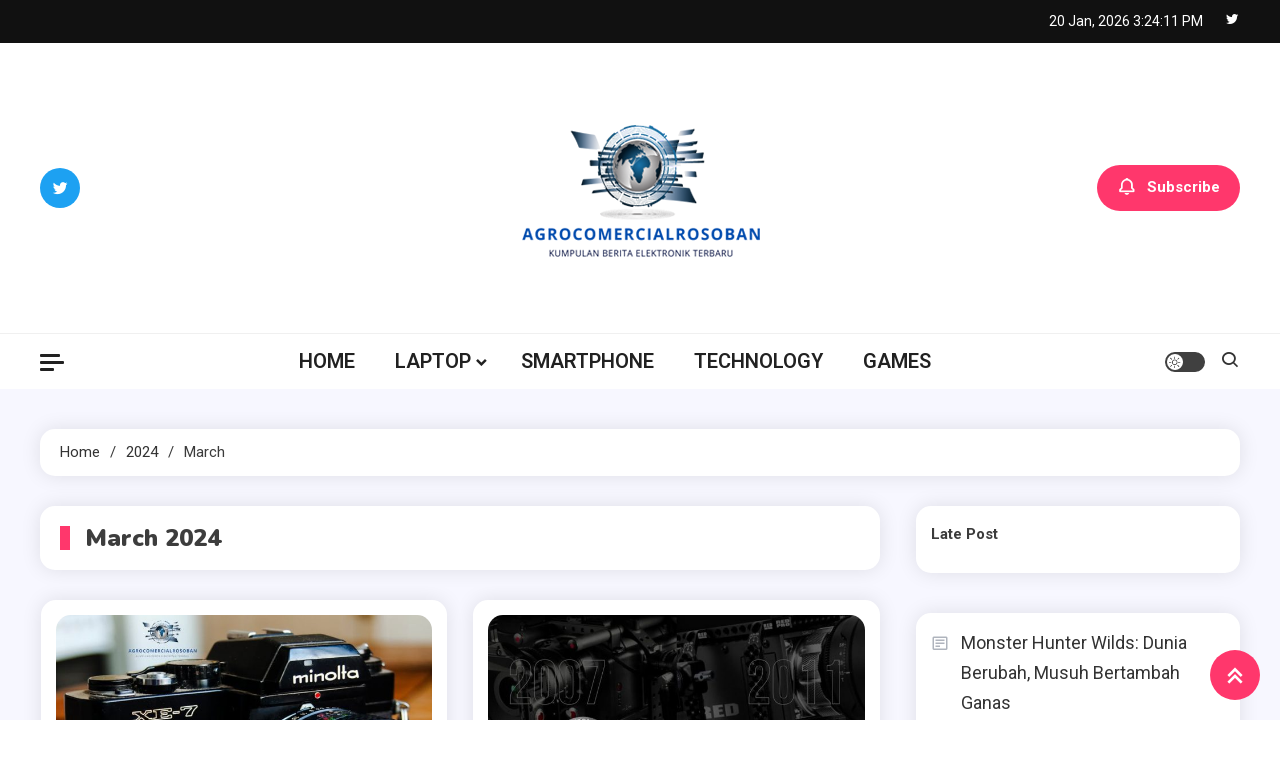

--- FILE ---
content_type: text/html; charset=UTF-8
request_url: https://agrocomercialrosoban.com/2024/03/
body_size: 19104
content:
<!doctype html>
<html lang="en-US">
<head>
	<meta charset="UTF-8">
	<meta name="viewport" content="width=device-width, initial-scale=1">
	<link rel="profile" href="https://gmpg.org/xfn/11">

	<meta name='robots' content='noindex, follow' />

	<!-- This site is optimized with the Yoast SEO plugin v24.9 - https://yoast.com/wordpress/plugins/seo/ -->
	<title>March 2024 - AGROCOMERCIALROSOBAN</title>
	<meta property="og:locale" content="en_US" />
	<meta property="og:type" content="website" />
	<meta property="og:title" content="March 2024 - AGROCOMERCIALROSOBAN" />
	<meta property="og:url" content="https://agrocomercialrosoban.com/2024/03/" />
	<meta property="og:site_name" content="AGROCOMERCIALROSOBAN" />
	<meta name="twitter:card" content="summary_large_image" />
	<script type="application/ld+json" class="yoast-schema-graph">{"@context":"https://schema.org","@graph":[{"@type":"CollectionPage","@id":"https://agrocomercialrosoban.com/2024/03/","url":"https://agrocomercialrosoban.com/2024/03/","name":"March 2024 - AGROCOMERCIALROSOBAN","isPartOf":{"@id":"https://agrocomercialrosoban.com/#website"},"primaryImageOfPage":{"@id":"https://agrocomercialrosoban.com/2024/03/#primaryimage"},"image":{"@id":"https://agrocomercialrosoban.com/2024/03/#primaryimage"},"thumbnailUrl":"https://agrocomercialrosoban.com/wp-content/uploads/2024/03/Untitled-1-min-26.jpg","breadcrumb":{"@id":"https://agrocomercialrosoban.com/2024/03/#breadcrumb"},"inLanguage":"en-US"},{"@type":"ImageObject","inLanguage":"en-US","@id":"https://agrocomercialrosoban.com/2024/03/#primaryimage","url":"https://agrocomercialrosoban.com/wp-content/uploads/2024/03/Untitled-1-min-26.jpg","contentUrl":"https://agrocomercialrosoban.com/wp-content/uploads/2024/03/Untitled-1-min-26.jpg","width":1280,"height":720,"caption":"Kamera Minolta"},{"@type":"BreadcrumbList","@id":"https://agrocomercialrosoban.com/2024/03/#breadcrumb","itemListElement":[{"@type":"ListItem","position":1,"name":"Home","item":"https://agrocomercialrosoban.com/"},{"@type":"ListItem","position":2,"name":"Archives for March 2024"}]},{"@type":"WebSite","@id":"https://agrocomercialrosoban.com/#website","url":"https://agrocomercialrosoban.com/","name":"AGROCOMERCIALROSOBAN","description":"Kumpulan Berita Elektronik Terbaru","publisher":{"@id":"https://agrocomercialrosoban.com/#organization"},"potentialAction":[{"@type":"SearchAction","target":{"@type":"EntryPoint","urlTemplate":"https://agrocomercialrosoban.com/?s={search_term_string}"},"query-input":{"@type":"PropertyValueSpecification","valueRequired":true,"valueName":"search_term_string"}}],"inLanguage":"en-US"},{"@type":"Organization","@id":"https://agrocomercialrosoban.com/#organization","name":"AGROCOMERCIALROSOBAN","url":"https://agrocomercialrosoban.com/","logo":{"@type":"ImageObject","inLanguage":"en-US","@id":"https://agrocomercialrosoban.com/#/schema/logo/image/","url":"https://agrocomercialrosoban.com/wp-content/uploads/2023/08/cropped-AGROCOMERCIALROSOBAN2.png","contentUrl":"https://agrocomercialrosoban.com/wp-content/uploads/2023/08/cropped-AGROCOMERCIALROSOBAN2.png","width":250,"height":250,"caption":"AGROCOMERCIALROSOBAN"},"image":{"@id":"https://agrocomercialrosoban.com/#/schema/logo/image/"}}]}</script>
	<!-- / Yoast SEO plugin. -->


<link rel='dns-prefetch' href='//www.googletagmanager.com' />
<link rel='dns-prefetch' href='//fonts.googleapis.com' />
<link rel="alternate" type="application/rss+xml" title="AGROCOMERCIALROSOBAN &raquo; Feed" href="https://agrocomercialrosoban.com/feed/" />
<link rel="alternate" type="application/rss+xml" title="AGROCOMERCIALROSOBAN &raquo; Comments Feed" href="https://agrocomercialrosoban.com/comments/feed/" />
<style id='wp-img-auto-sizes-contain-inline-css'>
img:is([sizes=auto i],[sizes^="auto," i]){contain-intrinsic-size:3000px 1500px}
/*# sourceURL=wp-img-auto-sizes-contain-inline-css */
</style>
<style id='wp-emoji-styles-inline-css'>

	img.wp-smiley, img.emoji {
		display: inline !important;
		border: none !important;
		box-shadow: none !important;
		height: 1em !important;
		width: 1em !important;
		margin: 0 0.07em !important;
		vertical-align: -0.1em !important;
		background: none !important;
		padding: 0 !important;
	}
/*# sourceURL=wp-emoji-styles-inline-css */
</style>
<style id='wp-block-library-inline-css'>
:root{--wp-block-synced-color:#7a00df;--wp-block-synced-color--rgb:122,0,223;--wp-bound-block-color:var(--wp-block-synced-color);--wp-editor-canvas-background:#ddd;--wp-admin-theme-color:#007cba;--wp-admin-theme-color--rgb:0,124,186;--wp-admin-theme-color-darker-10:#006ba1;--wp-admin-theme-color-darker-10--rgb:0,107,160.5;--wp-admin-theme-color-darker-20:#005a87;--wp-admin-theme-color-darker-20--rgb:0,90,135;--wp-admin-border-width-focus:2px}@media (min-resolution:192dpi){:root{--wp-admin-border-width-focus:1.5px}}.wp-element-button{cursor:pointer}:root .has-very-light-gray-background-color{background-color:#eee}:root .has-very-dark-gray-background-color{background-color:#313131}:root .has-very-light-gray-color{color:#eee}:root .has-very-dark-gray-color{color:#313131}:root .has-vivid-green-cyan-to-vivid-cyan-blue-gradient-background{background:linear-gradient(135deg,#00d084,#0693e3)}:root .has-purple-crush-gradient-background{background:linear-gradient(135deg,#34e2e4,#4721fb 50%,#ab1dfe)}:root .has-hazy-dawn-gradient-background{background:linear-gradient(135deg,#faaca8,#dad0ec)}:root .has-subdued-olive-gradient-background{background:linear-gradient(135deg,#fafae1,#67a671)}:root .has-atomic-cream-gradient-background{background:linear-gradient(135deg,#fdd79a,#004a59)}:root .has-nightshade-gradient-background{background:linear-gradient(135deg,#330968,#31cdcf)}:root .has-midnight-gradient-background{background:linear-gradient(135deg,#020381,#2874fc)}:root{--wp--preset--font-size--normal:16px;--wp--preset--font-size--huge:42px}.has-regular-font-size{font-size:1em}.has-larger-font-size{font-size:2.625em}.has-normal-font-size{font-size:var(--wp--preset--font-size--normal)}.has-huge-font-size{font-size:var(--wp--preset--font-size--huge)}.has-text-align-center{text-align:center}.has-text-align-left{text-align:left}.has-text-align-right{text-align:right}.has-fit-text{white-space:nowrap!important}#end-resizable-editor-section{display:none}.aligncenter{clear:both}.items-justified-left{justify-content:flex-start}.items-justified-center{justify-content:center}.items-justified-right{justify-content:flex-end}.items-justified-space-between{justify-content:space-between}.screen-reader-text{border:0;clip-path:inset(50%);height:1px;margin:-1px;overflow:hidden;padding:0;position:absolute;width:1px;word-wrap:normal!important}.screen-reader-text:focus{background-color:#ddd;clip-path:none;color:#444;display:block;font-size:1em;height:auto;left:5px;line-height:normal;padding:15px 23px 14px;text-decoration:none;top:5px;width:auto;z-index:100000}html :where(.has-border-color){border-style:solid}html :where([style*=border-top-color]){border-top-style:solid}html :where([style*=border-right-color]){border-right-style:solid}html :where([style*=border-bottom-color]){border-bottom-style:solid}html :where([style*=border-left-color]){border-left-style:solid}html :where([style*=border-width]){border-style:solid}html :where([style*=border-top-width]){border-top-style:solid}html :where([style*=border-right-width]){border-right-style:solid}html :where([style*=border-bottom-width]){border-bottom-style:solid}html :where([style*=border-left-width]){border-left-style:solid}html :where(img[class*=wp-image-]){height:auto;max-width:100%}:where(figure){margin:0 0 1em}html :where(.is-position-sticky){--wp-admin--admin-bar--position-offset:var(--wp-admin--admin-bar--height,0px)}@media screen and (max-width:600px){html :where(.is-position-sticky){--wp-admin--admin-bar--position-offset:0px}}

/*# sourceURL=wp-block-library-inline-css */
</style><style id='wp-block-archives-inline-css'>
.wp-block-archives{box-sizing:border-box}.wp-block-archives-dropdown label{display:block}
/*# sourceURL=https://agrocomercialrosoban.com/wp-includes/blocks/archives/style.min.css */
</style>
<style id='wp-block-latest-posts-inline-css'>
.wp-block-latest-posts{box-sizing:border-box}.wp-block-latest-posts.alignleft{margin-right:2em}.wp-block-latest-posts.alignright{margin-left:2em}.wp-block-latest-posts.wp-block-latest-posts__list{list-style:none}.wp-block-latest-posts.wp-block-latest-posts__list li{clear:both;overflow-wrap:break-word}.wp-block-latest-posts.is-grid{display:flex;flex-wrap:wrap}.wp-block-latest-posts.is-grid li{margin:0 1.25em 1.25em 0;width:100%}@media (min-width:600px){.wp-block-latest-posts.columns-2 li{width:calc(50% - .625em)}.wp-block-latest-posts.columns-2 li:nth-child(2n){margin-right:0}.wp-block-latest-posts.columns-3 li{width:calc(33.33333% - .83333em)}.wp-block-latest-posts.columns-3 li:nth-child(3n){margin-right:0}.wp-block-latest-posts.columns-4 li{width:calc(25% - .9375em)}.wp-block-latest-posts.columns-4 li:nth-child(4n){margin-right:0}.wp-block-latest-posts.columns-5 li{width:calc(20% - 1em)}.wp-block-latest-posts.columns-5 li:nth-child(5n){margin-right:0}.wp-block-latest-posts.columns-6 li{width:calc(16.66667% - 1.04167em)}.wp-block-latest-posts.columns-6 li:nth-child(6n){margin-right:0}}:root :where(.wp-block-latest-posts.is-grid){padding:0}:root :where(.wp-block-latest-posts.wp-block-latest-posts__list){padding-left:0}.wp-block-latest-posts__post-author,.wp-block-latest-posts__post-date{display:block;font-size:.8125em}.wp-block-latest-posts__post-excerpt,.wp-block-latest-posts__post-full-content{margin-bottom:1em;margin-top:.5em}.wp-block-latest-posts__featured-image a{display:inline-block}.wp-block-latest-posts__featured-image img{height:auto;max-width:100%;width:auto}.wp-block-latest-posts__featured-image.alignleft{float:left;margin-right:1em}.wp-block-latest-posts__featured-image.alignright{float:right;margin-left:1em}.wp-block-latest-posts__featured-image.aligncenter{margin-bottom:1em;text-align:center}
/*# sourceURL=https://agrocomercialrosoban.com/wp-includes/blocks/latest-posts/style.min.css */
</style>
<style id='wp-block-search-inline-css'>
.wp-block-search__button{margin-left:10px;word-break:normal}.wp-block-search__button.has-icon{line-height:0}.wp-block-search__button svg{height:1.25em;min-height:24px;min-width:24px;width:1.25em;fill:currentColor;vertical-align:text-bottom}:where(.wp-block-search__button){border:1px solid #ccc;padding:6px 10px}.wp-block-search__inside-wrapper{display:flex;flex:auto;flex-wrap:nowrap;max-width:100%}.wp-block-search__label{width:100%}.wp-block-search.wp-block-search__button-only .wp-block-search__button{box-sizing:border-box;display:flex;flex-shrink:0;justify-content:center;margin-left:0;max-width:100%}.wp-block-search.wp-block-search__button-only .wp-block-search__inside-wrapper{min-width:0!important;transition-property:width}.wp-block-search.wp-block-search__button-only .wp-block-search__input{flex-basis:100%;transition-duration:.3s}.wp-block-search.wp-block-search__button-only.wp-block-search__searchfield-hidden,.wp-block-search.wp-block-search__button-only.wp-block-search__searchfield-hidden .wp-block-search__inside-wrapper{overflow:hidden}.wp-block-search.wp-block-search__button-only.wp-block-search__searchfield-hidden .wp-block-search__input{border-left-width:0!important;border-right-width:0!important;flex-basis:0;flex-grow:0;margin:0;min-width:0!important;padding-left:0!important;padding-right:0!important;width:0!important}:where(.wp-block-search__input){appearance:none;border:1px solid #949494;flex-grow:1;font-family:inherit;font-size:inherit;font-style:inherit;font-weight:inherit;letter-spacing:inherit;line-height:inherit;margin-left:0;margin-right:0;min-width:3rem;padding:8px;text-decoration:unset!important;text-transform:inherit}:where(.wp-block-search__button-inside .wp-block-search__inside-wrapper){background-color:#fff;border:1px solid #949494;box-sizing:border-box;padding:4px}:where(.wp-block-search__button-inside .wp-block-search__inside-wrapper) .wp-block-search__input{border:none;border-radius:0;padding:0 4px}:where(.wp-block-search__button-inside .wp-block-search__inside-wrapper) .wp-block-search__input:focus{outline:none}:where(.wp-block-search__button-inside .wp-block-search__inside-wrapper) :where(.wp-block-search__button){padding:4px 8px}.wp-block-search.aligncenter .wp-block-search__inside-wrapper{margin:auto}.wp-block[data-align=right] .wp-block-search.wp-block-search__button-only .wp-block-search__inside-wrapper{float:right}
/*# sourceURL=https://agrocomercialrosoban.com/wp-includes/blocks/search/style.min.css */
</style>
<style id='wp-block-group-inline-css'>
.wp-block-group{box-sizing:border-box}:where(.wp-block-group.wp-block-group-is-layout-constrained){position:relative}
/*# sourceURL=https://agrocomercialrosoban.com/wp-includes/blocks/group/style.min.css */
</style>
<style id='wp-block-paragraph-inline-css'>
.is-small-text{font-size:.875em}.is-regular-text{font-size:1em}.is-large-text{font-size:2.25em}.is-larger-text{font-size:3em}.has-drop-cap:not(:focus):first-letter{float:left;font-size:8.4em;font-style:normal;font-weight:100;line-height:.68;margin:.05em .1em 0 0;text-transform:uppercase}body.rtl .has-drop-cap:not(:focus):first-letter{float:none;margin-left:.1em}p.has-drop-cap.has-background{overflow:hidden}:root :where(p.has-background){padding:1.25em 2.375em}:where(p.has-text-color:not(.has-link-color)) a{color:inherit}p.has-text-align-left[style*="writing-mode:vertical-lr"],p.has-text-align-right[style*="writing-mode:vertical-rl"]{rotate:180deg}
/*# sourceURL=https://agrocomercialrosoban.com/wp-includes/blocks/paragraph/style.min.css */
</style>
<style id='global-styles-inline-css'>
:root{--wp--preset--aspect-ratio--square: 1;--wp--preset--aspect-ratio--4-3: 4/3;--wp--preset--aspect-ratio--3-4: 3/4;--wp--preset--aspect-ratio--3-2: 3/2;--wp--preset--aspect-ratio--2-3: 2/3;--wp--preset--aspect-ratio--16-9: 16/9;--wp--preset--aspect-ratio--9-16: 9/16;--wp--preset--color--black: #000000;--wp--preset--color--cyan-bluish-gray: #abb8c3;--wp--preset--color--white: #ffffff;--wp--preset--color--pale-pink: #f78da7;--wp--preset--color--vivid-red: #cf2e2e;--wp--preset--color--luminous-vivid-orange: #ff6900;--wp--preset--color--luminous-vivid-amber: #fcb900;--wp--preset--color--light-green-cyan: #7bdcb5;--wp--preset--color--vivid-green-cyan: #00d084;--wp--preset--color--pale-cyan-blue: #8ed1fc;--wp--preset--color--vivid-cyan-blue: #0693e3;--wp--preset--color--vivid-purple: #9b51e0;--wp--preset--gradient--vivid-cyan-blue-to-vivid-purple: linear-gradient(135deg,rgb(6,147,227) 0%,rgb(155,81,224) 100%);--wp--preset--gradient--light-green-cyan-to-vivid-green-cyan: linear-gradient(135deg,rgb(122,220,180) 0%,rgb(0,208,130) 100%);--wp--preset--gradient--luminous-vivid-amber-to-luminous-vivid-orange: linear-gradient(135deg,rgb(252,185,0) 0%,rgb(255,105,0) 100%);--wp--preset--gradient--luminous-vivid-orange-to-vivid-red: linear-gradient(135deg,rgb(255,105,0) 0%,rgb(207,46,46) 100%);--wp--preset--gradient--very-light-gray-to-cyan-bluish-gray: linear-gradient(135deg,rgb(238,238,238) 0%,rgb(169,184,195) 100%);--wp--preset--gradient--cool-to-warm-spectrum: linear-gradient(135deg,rgb(74,234,220) 0%,rgb(151,120,209) 20%,rgb(207,42,186) 40%,rgb(238,44,130) 60%,rgb(251,105,98) 80%,rgb(254,248,76) 100%);--wp--preset--gradient--blush-light-purple: linear-gradient(135deg,rgb(255,206,236) 0%,rgb(152,150,240) 100%);--wp--preset--gradient--blush-bordeaux: linear-gradient(135deg,rgb(254,205,165) 0%,rgb(254,45,45) 50%,rgb(107,0,62) 100%);--wp--preset--gradient--luminous-dusk: linear-gradient(135deg,rgb(255,203,112) 0%,rgb(199,81,192) 50%,rgb(65,88,208) 100%);--wp--preset--gradient--pale-ocean: linear-gradient(135deg,rgb(255,245,203) 0%,rgb(182,227,212) 50%,rgb(51,167,181) 100%);--wp--preset--gradient--electric-grass: linear-gradient(135deg,rgb(202,248,128) 0%,rgb(113,206,126) 100%);--wp--preset--gradient--midnight: linear-gradient(135deg,rgb(2,3,129) 0%,rgb(40,116,252) 100%);--wp--preset--font-size--small: 13px;--wp--preset--font-size--medium: 20px;--wp--preset--font-size--large: 36px;--wp--preset--font-size--x-large: 42px;--wp--preset--spacing--20: 0.44rem;--wp--preset--spacing--30: 0.67rem;--wp--preset--spacing--40: 1rem;--wp--preset--spacing--50: 1.5rem;--wp--preset--spacing--60: 2.25rem;--wp--preset--spacing--70: 3.38rem;--wp--preset--spacing--80: 5.06rem;--wp--preset--shadow--natural: 6px 6px 9px rgba(0, 0, 0, 0.2);--wp--preset--shadow--deep: 12px 12px 50px rgba(0, 0, 0, 0.4);--wp--preset--shadow--sharp: 6px 6px 0px rgba(0, 0, 0, 0.2);--wp--preset--shadow--outlined: 6px 6px 0px -3px rgb(255, 255, 255), 6px 6px rgb(0, 0, 0);--wp--preset--shadow--crisp: 6px 6px 0px rgb(0, 0, 0);}:where(.is-layout-flex){gap: 0.5em;}:where(.is-layout-grid){gap: 0.5em;}body .is-layout-flex{display: flex;}.is-layout-flex{flex-wrap: wrap;align-items: center;}.is-layout-flex > :is(*, div){margin: 0;}body .is-layout-grid{display: grid;}.is-layout-grid > :is(*, div){margin: 0;}:where(.wp-block-columns.is-layout-flex){gap: 2em;}:where(.wp-block-columns.is-layout-grid){gap: 2em;}:where(.wp-block-post-template.is-layout-flex){gap: 1.25em;}:where(.wp-block-post-template.is-layout-grid){gap: 1.25em;}.has-black-color{color: var(--wp--preset--color--black) !important;}.has-cyan-bluish-gray-color{color: var(--wp--preset--color--cyan-bluish-gray) !important;}.has-white-color{color: var(--wp--preset--color--white) !important;}.has-pale-pink-color{color: var(--wp--preset--color--pale-pink) !important;}.has-vivid-red-color{color: var(--wp--preset--color--vivid-red) !important;}.has-luminous-vivid-orange-color{color: var(--wp--preset--color--luminous-vivid-orange) !important;}.has-luminous-vivid-amber-color{color: var(--wp--preset--color--luminous-vivid-amber) !important;}.has-light-green-cyan-color{color: var(--wp--preset--color--light-green-cyan) !important;}.has-vivid-green-cyan-color{color: var(--wp--preset--color--vivid-green-cyan) !important;}.has-pale-cyan-blue-color{color: var(--wp--preset--color--pale-cyan-blue) !important;}.has-vivid-cyan-blue-color{color: var(--wp--preset--color--vivid-cyan-blue) !important;}.has-vivid-purple-color{color: var(--wp--preset--color--vivid-purple) !important;}.has-black-background-color{background-color: var(--wp--preset--color--black) !important;}.has-cyan-bluish-gray-background-color{background-color: var(--wp--preset--color--cyan-bluish-gray) !important;}.has-white-background-color{background-color: var(--wp--preset--color--white) !important;}.has-pale-pink-background-color{background-color: var(--wp--preset--color--pale-pink) !important;}.has-vivid-red-background-color{background-color: var(--wp--preset--color--vivid-red) !important;}.has-luminous-vivid-orange-background-color{background-color: var(--wp--preset--color--luminous-vivid-orange) !important;}.has-luminous-vivid-amber-background-color{background-color: var(--wp--preset--color--luminous-vivid-amber) !important;}.has-light-green-cyan-background-color{background-color: var(--wp--preset--color--light-green-cyan) !important;}.has-vivid-green-cyan-background-color{background-color: var(--wp--preset--color--vivid-green-cyan) !important;}.has-pale-cyan-blue-background-color{background-color: var(--wp--preset--color--pale-cyan-blue) !important;}.has-vivid-cyan-blue-background-color{background-color: var(--wp--preset--color--vivid-cyan-blue) !important;}.has-vivid-purple-background-color{background-color: var(--wp--preset--color--vivid-purple) !important;}.has-black-border-color{border-color: var(--wp--preset--color--black) !important;}.has-cyan-bluish-gray-border-color{border-color: var(--wp--preset--color--cyan-bluish-gray) !important;}.has-white-border-color{border-color: var(--wp--preset--color--white) !important;}.has-pale-pink-border-color{border-color: var(--wp--preset--color--pale-pink) !important;}.has-vivid-red-border-color{border-color: var(--wp--preset--color--vivid-red) !important;}.has-luminous-vivid-orange-border-color{border-color: var(--wp--preset--color--luminous-vivid-orange) !important;}.has-luminous-vivid-amber-border-color{border-color: var(--wp--preset--color--luminous-vivid-amber) !important;}.has-light-green-cyan-border-color{border-color: var(--wp--preset--color--light-green-cyan) !important;}.has-vivid-green-cyan-border-color{border-color: var(--wp--preset--color--vivid-green-cyan) !important;}.has-pale-cyan-blue-border-color{border-color: var(--wp--preset--color--pale-cyan-blue) !important;}.has-vivid-cyan-blue-border-color{border-color: var(--wp--preset--color--vivid-cyan-blue) !important;}.has-vivid-purple-border-color{border-color: var(--wp--preset--color--vivid-purple) !important;}.has-vivid-cyan-blue-to-vivid-purple-gradient-background{background: var(--wp--preset--gradient--vivid-cyan-blue-to-vivid-purple) !important;}.has-light-green-cyan-to-vivid-green-cyan-gradient-background{background: var(--wp--preset--gradient--light-green-cyan-to-vivid-green-cyan) !important;}.has-luminous-vivid-amber-to-luminous-vivid-orange-gradient-background{background: var(--wp--preset--gradient--luminous-vivid-amber-to-luminous-vivid-orange) !important;}.has-luminous-vivid-orange-to-vivid-red-gradient-background{background: var(--wp--preset--gradient--luminous-vivid-orange-to-vivid-red) !important;}.has-very-light-gray-to-cyan-bluish-gray-gradient-background{background: var(--wp--preset--gradient--very-light-gray-to-cyan-bluish-gray) !important;}.has-cool-to-warm-spectrum-gradient-background{background: var(--wp--preset--gradient--cool-to-warm-spectrum) !important;}.has-blush-light-purple-gradient-background{background: var(--wp--preset--gradient--blush-light-purple) !important;}.has-blush-bordeaux-gradient-background{background: var(--wp--preset--gradient--blush-bordeaux) !important;}.has-luminous-dusk-gradient-background{background: var(--wp--preset--gradient--luminous-dusk) !important;}.has-pale-ocean-gradient-background{background: var(--wp--preset--gradient--pale-ocean) !important;}.has-electric-grass-gradient-background{background: var(--wp--preset--gradient--electric-grass) !important;}.has-midnight-gradient-background{background: var(--wp--preset--gradient--midnight) !important;}.has-small-font-size{font-size: var(--wp--preset--font-size--small) !important;}.has-medium-font-size{font-size: var(--wp--preset--font-size--medium) !important;}.has-large-font-size{font-size: var(--wp--preset--font-size--large) !important;}.has-x-large-font-size{font-size: var(--wp--preset--font-size--x-large) !important;}
/*# sourceURL=global-styles-inline-css */
</style>

<style id='classic-theme-styles-inline-css'>
/*! This file is auto-generated */
.wp-block-button__link{color:#fff;background-color:#32373c;border-radius:9999px;box-shadow:none;text-decoration:none;padding:calc(.667em + 2px) calc(1.333em + 2px);font-size:1.125em}.wp-block-file__button{background:#32373c;color:#fff;text-decoration:none}
/*# sourceURL=/wp-includes/css/classic-themes.min.css */
</style>
<link rel='stylesheet' id='ez-toc-css' href='https://agrocomercialrosoban.com/wp-content/plugins/easy-table-of-contents/assets/css/screen.min.css?ver=2.0.73' media='all' />
<style id='ez-toc-inline-css'>
div#ez-toc-container .ez-toc-title {font-size: 120%;}div#ez-toc-container .ez-toc-title {font-weight: 500;}div#ez-toc-container ul li {font-size: 95%;}div#ez-toc-container ul li {font-weight: 500;}div#ez-toc-container nav ul ul li {font-size: 90%;}
.ez-toc-container-direction {direction: ltr;}.ez-toc-counter ul{counter-reset: item ;}.ez-toc-counter nav ul li a::before {content: counters(item, '.', decimal) '. ';display: inline-block;counter-increment: item;flex-grow: 0;flex-shrink: 0;margin-right: .2em; float: left; }.ez-toc-widget-direction {direction: ltr;}.ez-toc-widget-container ul{counter-reset: item ;}.ez-toc-widget-container nav ul li a::before {content: counters(item, '.', decimal) '. ';display: inline-block;counter-increment: item;flex-grow: 0;flex-shrink: 0;margin-right: .2em; float: left; }
/*# sourceURL=ez-toc-inline-css */
</style>
<link rel='stylesheet' id='ogma-blog-fonts-css' href='https://fonts.googleapis.com/css?family=Roboto%3A400%2C500%2C600%2C700%7CNunito%3A400%2C600%2C700%2C900&#038;subset=latin%2Ccyrillic-ext%2Cgreek-ext%2Cgreek%2Cvietnamese%2Clatin-ext%2Ccyrillic%2Ckhmer%2Cdevanagari%2Carabic%2Chebrew%2Ctelugu' media='all' />
<link rel='stylesheet' id='lightslider-css' href='https://agrocomercialrosoban.com/wp-content/themes/ogma-blog/assets/library/lightslider/css/lightslider.min.css?ver=1.0.13' media='all' />
<link rel='stylesheet' id='box-icons-css' href='https://agrocomercialrosoban.com/wp-content/themes/ogma-blog/assets/library/box-icons/css/boxicons.min.css?ver=2.1.4' media='all' />
<link rel='stylesheet' id='ogma-blog-style-css' href='https://agrocomercialrosoban.com/wp-content/themes/ogma-blog/style.css?ver=1.0.13' media='all' />
<link rel='stylesheet' id='ogma-blog-responsive-style-css' href='https://agrocomercialrosoban.com/wp-content/themes/ogma-blog/assets/css/ogma-blog-responsive.css?ver=1.0.13' media='all' />
<link rel='stylesheet' id='ogma-blog-preloader-css' href='https://agrocomercialrosoban.com/wp-content/themes/ogma-blog/assets/css/ogma-blog-preloader.css?ver=1.0.13' media='all' />
<style id='akismet-widget-style-inline-css'>

			.a-stats {
				--akismet-color-mid-green: #357b49;
				--akismet-color-white: #fff;
				--akismet-color-light-grey: #f6f7f7;

				max-width: 350px;
				width: auto;
			}

			.a-stats * {
				all: unset;
				box-sizing: border-box;
			}

			.a-stats strong {
				font-weight: 600;
			}

			.a-stats a.a-stats__link,
			.a-stats a.a-stats__link:visited,
			.a-stats a.a-stats__link:active {
				background: var(--akismet-color-mid-green);
				border: none;
				box-shadow: none;
				border-radius: 8px;
				color: var(--akismet-color-white);
				cursor: pointer;
				display: block;
				font-family: -apple-system, BlinkMacSystemFont, 'Segoe UI', 'Roboto', 'Oxygen-Sans', 'Ubuntu', 'Cantarell', 'Helvetica Neue', sans-serif;
				font-weight: 500;
				padding: 12px;
				text-align: center;
				text-decoration: none;
				transition: all 0.2s ease;
			}

			/* Extra specificity to deal with TwentyTwentyOne focus style */
			.widget .a-stats a.a-stats__link:focus {
				background: var(--akismet-color-mid-green);
				color: var(--akismet-color-white);
				text-decoration: none;
			}

			.a-stats a.a-stats__link:hover {
				filter: brightness(110%);
				box-shadow: 0 4px 12px rgba(0, 0, 0, 0.06), 0 0 2px rgba(0, 0, 0, 0.16);
			}

			.a-stats .count {
				color: var(--akismet-color-white);
				display: block;
				font-size: 1.5em;
				line-height: 1.4;
				padding: 0 13px;
				white-space: nowrap;
			}
		
/*# sourceURL=akismet-widget-style-inline-css */
</style>
<link rel='stylesheet' id='heateor_sss_frontend_css-css' href='https://agrocomercialrosoban.com/wp-content/plugins/sassy-social-share/public/css/sassy-social-share-public.css?ver=3.3.74' media='all' />
<style id='heateor_sss_frontend_css-inline-css'>
.heateor_sss_button_instagram span.heateor_sss_svg,a.heateor_sss_instagram span.heateor_sss_svg{background:radial-gradient(circle at 30% 107%,#fdf497 0,#fdf497 5%,#fd5949 45%,#d6249f 60%,#285aeb 90%)}.heateor_sss_horizontal_sharing .heateor_sss_svg,.heateor_sss_standard_follow_icons_container .heateor_sss_svg{color:#fff;border-width:0px;border-style:solid;border-color:transparent}.heateor_sss_horizontal_sharing .heateorSssTCBackground{color:#666}.heateor_sss_horizontal_sharing span.heateor_sss_svg:hover,.heateor_sss_standard_follow_icons_container span.heateor_sss_svg:hover{border-color:transparent;}.heateor_sss_vertical_sharing span.heateor_sss_svg,.heateor_sss_floating_follow_icons_container span.heateor_sss_svg{color:#fff;border-width:0px;border-style:solid;border-color:transparent;}.heateor_sss_vertical_sharing .heateorSssTCBackground{color:#666;}.heateor_sss_vertical_sharing span.heateor_sss_svg:hover,.heateor_sss_floating_follow_icons_container span.heateor_sss_svg:hover{border-color:transparent;}@media screen and (max-width:783px) {.heateor_sss_vertical_sharing{display:none!important}}div.heateor_sss_mobile_footer{display:none;}@media screen and (max-width:783px){div.heateor_sss_bottom_sharing .heateorSssTCBackground{background-color:white}div.heateor_sss_bottom_sharing{width:100%!important;left:0!important;}div.heateor_sss_bottom_sharing a{width:25% !important;}div.heateor_sss_bottom_sharing .heateor_sss_svg{width: 100% !important;}div.heateor_sss_bottom_sharing div.heateorSssTotalShareCount{font-size:1em!important;line-height:28px!important}div.heateor_sss_bottom_sharing div.heateorSssTotalShareText{font-size:.7em!important;line-height:0px!important}div.heateor_sss_mobile_footer{display:block;height:40px;}.heateor_sss_bottom_sharing{padding:0!important;display:block!important;width:auto!important;bottom:-2px!important;top: auto!important;}.heateor_sss_bottom_sharing .heateor_sss_square_count{line-height:inherit;}.heateor_sss_bottom_sharing .heateorSssSharingArrow{display:none;}.heateor_sss_bottom_sharing .heateorSssTCBackground{margin-right:1.1em!important}}
/*# sourceURL=heateor_sss_frontend_css-inline-css */
</style>
<script src="https://agrocomercialrosoban.com/wp-includes/js/jquery/jquery.min.js?ver=3.7.1" id="jquery-core-js"></script>
<script src="https://agrocomercialrosoban.com/wp-includes/js/jquery/jquery-migrate.min.js?ver=3.4.1" id="jquery-migrate-js"></script>

<!-- Google tag (gtag.js) snippet added by Site Kit -->
<!-- Google Analytics snippet added by Site Kit -->
<script src="https://www.googletagmanager.com/gtag/js?id=GT-MQR2TFX7" id="google_gtagjs-js" async></script>
<script id="google_gtagjs-js-after">
window.dataLayer = window.dataLayer || [];function gtag(){dataLayer.push(arguments);}
gtag("set","linker",{"domains":["agrocomercialrosoban.com"]});
gtag("js", new Date());
gtag("set", "developer_id.dZTNiMT", true);
gtag("config", "GT-MQR2TFX7");
//# sourceURL=google_gtagjs-js-after
</script>
<link rel="https://api.w.org/" href="https://agrocomercialrosoban.com/wp-json/" /><link rel="EditURI" type="application/rsd+xml" title="RSD" href="https://agrocomercialrosoban.com/xmlrpc.php?rsd" />
<meta name="generator" content="WordPress 6.9" />
<meta name="generator" content="Site Kit by Google 1.170.0" />		<style type="text/css">
					.site-title,
			.site-description {
				position: absolute;
				clip: rect(1px, 1px, 1px, 1px);
				}
					</style>
		<link rel="icon" href="https://agrocomercialrosoban.com/wp-content/uploads/2023/08/cropped-Untitled-4-32x32.jpg" sizes="32x32" />
<link rel="icon" href="https://agrocomercialrosoban.com/wp-content/uploads/2023/08/cropped-Untitled-4-192x192.jpg" sizes="192x192" />
<link rel="apple-touch-icon" href="https://agrocomercialrosoban.com/wp-content/uploads/2023/08/cropped-Untitled-4-180x180.jpg" />
<meta name="msapplication-TileImage" content="https://agrocomercialrosoban.com/wp-content/uploads/2023/08/cropped-Untitled-4-270x270.jpg" />
<!--Ogma CSS -->
<style type="text/css">
.navigation .nav-links a:hover,.bttn:hover,button,input[type='button']:hover,input[type='reset']:hover,input[type='submit']:hover,.reply .comment-reply-link,.widget_search .search-submit,.widget_search .search-submit,.widget_search .search-submit:hover,.widget_tag_cloud .tagcloud a:hover,.widget.widget_tag_cloud a:hover,#site-navigation .menu-item-description,.header-search-wrapper .search-form-wrap .search-submit,.sticky-sidebar-close,.custom-button-wrap.ogma-blog-icon-elements a,.news-ticker-label,.single-posts-layout--two .post-cats-wrap li a,.error-404.not-found .error-button-wrap a,#ogma-blog-scrollup,.trending-posts .post-thumbnail-wrap .post-count,.trending-posts-wrapper .lSAction a:hover,#site-navigation ul li a.ogma-blog-sub-toggle:hover,#site-navigation ul li a.ogma-blog-sub-toggle:focus{background-color:#FF376C}a,a:hover,a:focus,a:active,.entry-cat .cat-links a:hover,.entry-cat a:hover,.byline a:hover,.posted-on a:hover,.entry-footer a:hover,.comment-author .fn .url:hover,.commentmetadata .comment-edit-link,#cancel-comment-reply-link,#cancel-comment-reply-link:before,.logged-in-as a,.widget a:hover,.widget a:hover::before,.widget li:hover::before,.header-news-ticker-wrapper .posted-on a,.breadcrumb-trail.breadcrumbs ul li a:hover,.ogma-blog-post-content-wrap .entry-meta span:hover a,.ogma-blog-post-content-wrap .entry-meta span:hover:before,.site-footer .widget_archive a:hover,.site-footer .widget_categories a:hover,.site-footer .widget_recent_entries a:hover,.site-footer .widget_meta a:hover,.site-footer .widget_recent_comments li:hover,.site-footer .widget_rss li:hover,.site-footer .widget_pages li a:hover,.site-footer .widget_nav_menu li a:hover,.site-footer .wp-block-latest-posts li a:hover,.site-footer .wp-block-archives li a:hover,.site-footer .wp-block-categories li a:hover,.site-footer .wp-block-page-list li a:hover,.site-footer .wp-block-latest-comments li:hover,.ogma-blog-post-title-wrap .entry-meta span:hover a,.ogma-blog-post-title-wrap .entry-meta span:hover:before,.dark-mode .ogma-blog-button a:hover,.dark-mode .widget_archive a:hover,.dark-mode .widget_categories a:hover,.dark-mode .widget_recent_entries a:hover,.dark-mode .widget_meta a:hover,.dark-mode .widget_recent_comments li:hover,.dark-mode .widget_rss li:hover,.dark-mode .widget_pages li a:hover,.dark-mode .widget_nav_menu li a:hover,.dark-mode .wp-block-latest-posts li a:hover,.dark-mode .wp-block-archives li a:hover,.dark-mode .wp-block-categories li a:hover,.dark-mode .wp-block-page-list li a:hover,.dark-mode .wp-block-latest-comments li:hover,.dark-mode .header-news-ticker-wrapper .post-title a:hover,.dark-mode .post-meta-wrap span a:hover,.dark-mode .post-meta-wrap span:hover,.dark-mode .ogma-blog-post-content-wrap .entry-meta span a:hover,.ogma-blog-banner-wrapper .slide-title a:hover,.ogma-blog-post-content-wrap .entry-title a:hover,.trending-posts .entry-title a:hover,.latest-posts-wrapper .posts-column-wrapper .entry-title a:hover,.ogma-blog-banner-wrapper .post-meta-wrap >span:hover,.ogma-blog-icon-elements-wrap .search-icon a:hover,.single-posts-layout--two .no-thumbnail .ogma-blog-post-title-wrap .entry-meta span:hover a,.single-posts-layout--two .no-thumbnail .ogma-blog-post-title-wrap .entry-meta span:hover:before,.ogma-blog-search-results-wrap .ogma-blog-search-article-item .ogma-blog-search-post-element .ogma-blog-search-post-title a:hover{color:#FF376C}.navigation .nav-links a:hover,.bttn:hover,button,input[type='button']:hover,input[type='reset']:hover,input[type='submit']:hover,.widget_search .search-submit,.widget_search .search-submit,.widget_search .search-submit:hover,.widget_tag_cloud .tagcloud a:hover,.widget.widget_tag_cloud a:hover,.trending-posts-wrapper .lSAction a:hover{border-color:#FF376C}.page-header .page-title,.block-title,.related-post-title,.widget-title{border-left-color:#FF376C}.rtl .page-header .page-title,.rtl .block-title,.rtl .related-post-title,.rtl .widget-title{border-right-color:#FF376C}#site-navigation .menu-item-description::after,.search-form-wrap{border-top-color:#FF376C}.woocommerce ul.products li.product .price,.woocommerce div.product p.price,.woocommerce div.product span.price,.woocommerce .product_meta a:hover,.woocommerce-error:before,.woocommerce-info:before,.woocommerce-message:before{color:#FF376C}.woocommerce #respond input#submit,.woocommerce a.button,.woocommerce button.button,.woocommerce input.button,.woocommerce ul.products li.product:hover .button,.woocommerce ul.products li.product:hover .added_to_cart,.woocommerce #respond input#submit.alt,.woocommerce a.button.alt,.woocommerce button.button.alt,.woocommerce input.button.alt.woocommerce nav.woocommerce-pagination ul li a,.woocommerce nav.woocommerce-pagination ul li span.woocommerce span.onsale,.woocommerce div.product .woocommerce-tabs ul.tabs li.active,.woocommerce #respond input#submit.disabled,.woocommerce #respond input#submit:disabled,.woocommerce #respond input#submit:disabled[disabled],.woocommerce a.button.disabled,.woocommerce a.button:disabled,.woocommerce a.button:disabled[disabled],.woocommerce button.button.disabled,.woocommerce button.button:disabled,.woocommerce button.button:disabled[disabled],.woocommerce input.button.disabled,.woocommerce input.button:disabled,.woocommerce input.button:disabled[disabled].woocommerce #respond input#submit.alt.disabled,.woocommerce #respond input#submit.alt.disabled:hover,.woocommerce #respond input#submit.alt:disabled,.woocommerce #respond input#submit.alt:disabled:hover,.woocommerce #respond input#submit.alt:disabled[disabled],.woocommerce #respond input#submit.alt:disabled[disabled]:hover,.woocommerce a.button.alt.disabled,.woocommerce a.button.alt.disabled:hover,.woocommerce a.button.alt:disabled,.woocommerce a.button.alt:disabled:hover,.woocommerce a.button.alt:disabled[disabled],.woocommerce a.button.alt:disabled[disabled]:hover,.woocommerce button.button.alt.disabled,.woocommerce button.button.alt.disabled:hover,.woocommerce button.button.alt:disabled,.woocommerce button.button.alt:disabled:hover,.woocommerce button.button.alt:disabled[disabled],.woocommerce button.button.alt:disabled[disabled]:hover,.woocommerce input.button.alt.disabled,.woocommerce input.button.alt.disabled:hover,.woocommerce input.button.alt:disabled,.woocommerce input.button.alt:disabled:hover,.woocommerce input.button.alt:disabled[disabled],.woocommerce input.button.alt:disabled[disabled]:hover.woocommerce,.widget_price_filter .ui-slider .ui-slider-range,.woocommerce-MyAccount-navigation-link a,.woocommerce-store-notice,p.demo_store{background-color:#FF376C}.woocommerce ul.products li.product:hover,.woocommerce-page ul.products li.product:hover.woocommerce #respond input#submit,.woocommerce a.button,.woocommerce button.button,.woocommerce input.button,.woocommerce ul.products li.product:hover .button,.woocommerce ul.products li.product:hover .added_to_cart,.woocommerce #respond input#submit.alt,.woocommerce a.button.alt,.woocommerce button.button.alt,.woocommerce input.button.alt.woocommerce #respond input#submit.alt.disabled,.woocommerce #respond input#submit.alt.disabled:hover,.woocommerce #respond input#submit.alt:disabled,.woocommerce #respond input#submit.alt:disabled:hover,.woocommerce #respond input#submit.alt:disabled[disabled],.woocommerce #respond input#submit.alt:disabled[disabled]:hover,.woocommerce a.button.alt.disabled,.woocommerce a.button.alt.disabled:hover,.woocommerce a.button.alt:disabled,.woocommerce a.button.alt:disabled:hover,.woocommerce a.button.alt:disabled[disabled],.woocommerce a.button.alt:disabled[disabled]:hover,.woocommerce button.button.alt.disabled,.woocommerce button.button.alt.disabled:hover,.woocommerce button.button.alt:disabled,.woocommerce button.button.alt:disabled:hover,.woocommerce button.button.alt:disabled[disabled],.woocommerce button.button.alt:disabled[disabled]:hover,.woocommerce input.button.alt.disabled,.woocommerce input.button.alt.disabled:hover,.woocommerce input.button.alt:disabled,.woocommerce input.button.alt:disabled:hover,.woocommerce input.button.alt:disabled[disabled],.woocommerce input.button.alt:disabled[disabled]:hover.woocommerce .widget_price_filter .ui-slider .ui-slider-handle{border-color:#FF376C}.woocommerce div.product .woocommerce-tabs ul.tabs{border-bottom-color:#FF376C}.woocommerce-error,.woocommerce-info,.woocommerce-message{border-top-color:#FF376C}.ogma-blog-wave .og-rect,.ogma-blog-three-bounce .og-child,.ogma-blog-folding-cube .og-cube:before,.ogma-blog-ball div{background-color:#FF376C}#site-navigation ul li:hover >a,#site-navigation ul li.current-menu-item >a,#site-navigation ul li.current_page_item >a,#site-navigation ul li.current-menu-ancestor >a,#site-navigation ul li.focus >a{color:#eb2358}body{color:#3b3b3b}.page-content a,.entry-content a,.entry-summary a{color:#FF376C}.page-content a:hover,.entry-content a:hover,.entry-summary a:hover{color:#E91E63}.ogma-blog-banner-wrapper .post-cats-wrap .post-cats-list li.cat-38 a{background-color:#3b2d1b}.post-cats-wrap .post-cats-list li.cat-38 a{background-color:#3b2d1b}.ogma-blog-banner-wrapper.frontpage-banner-layout--two .tabbed-content-wrapper .post-cats-wrap .post-cats-list li.cat-38 a{color:#3b2d1b}.single-posts-layout--two .post-cats-wrap .post-cats-list li.cat-38 a{background-color:#3b2d1b}.ogma-blog-banner-wrapper .post-cats-wrap .post-cats-list li.cat-10 a{background-color:#3b2d1b}.post-cats-wrap .post-cats-list li.cat-10 a{background-color:#3b2d1b}.ogma-blog-banner-wrapper.frontpage-banner-layout--two .tabbed-content-wrapper .post-cats-wrap .post-cats-list li.cat-10 a{color:#3b2d1b}.single-posts-layout--two .post-cats-wrap .post-cats-list li.cat-10 a{background-color:#3b2d1b}.ogma-blog-banner-wrapper .post-cats-wrap .post-cats-list li.cat-93 a{background-color:#3b2d1b}.post-cats-wrap .post-cats-list li.cat-93 a{background-color:#3b2d1b}.ogma-blog-banner-wrapper.frontpage-banner-layout--two .tabbed-content-wrapper .post-cats-wrap .post-cats-list li.cat-93 a{color:#3b2d1b}.single-posts-layout--two .post-cats-wrap .post-cats-list li.cat-93 a{background-color:#3b2d1b}.ogma-blog-banner-wrapper .post-cats-wrap .post-cats-list li.cat-36 a{background-color:#3b2d1b}.post-cats-wrap .post-cats-list li.cat-36 a{background-color:#3b2d1b}.ogma-blog-banner-wrapper.frontpage-banner-layout--two .tabbed-content-wrapper .post-cats-wrap .post-cats-list li.cat-36 a{color:#3b2d1b}.single-posts-layout--two .post-cats-wrap .post-cats-list li.cat-36 a{background-color:#3b2d1b}.ogma-blog-banner-wrapper .post-cats-wrap .post-cats-list li.cat-217 a{background-color:#3b2d1b}.post-cats-wrap .post-cats-list li.cat-217 a{background-color:#3b2d1b}.ogma-blog-banner-wrapper.frontpage-banner-layout--two .tabbed-content-wrapper .post-cats-wrap .post-cats-list li.cat-217 a{color:#3b2d1b}.single-posts-layout--two .post-cats-wrap .post-cats-list li.cat-217 a{background-color:#3b2d1b}.ogma-blog-banner-wrapper .post-cats-wrap .post-cats-list li.cat-3 a{background-color:#3b2d1b}.post-cats-wrap .post-cats-list li.cat-3 a{background-color:#3b2d1b}.ogma-blog-banner-wrapper.frontpage-banner-layout--two .tabbed-content-wrapper .post-cats-wrap .post-cats-list li.cat-3 a{color:#3b2d1b}.single-posts-layout--two .post-cats-wrap .post-cats-list li.cat-3 a{background-color:#3b2d1b}.ogma-blog-banner-wrapper .post-cats-wrap .post-cats-list li.cat-7 a{background-color:#3b2d1b}.post-cats-wrap .post-cats-list li.cat-7 a{background-color:#3b2d1b}.ogma-blog-banner-wrapper.frontpage-banner-layout--two .tabbed-content-wrapper .post-cats-wrap .post-cats-list li.cat-7 a{color:#3b2d1b}.single-posts-layout--two .post-cats-wrap .post-cats-list li.cat-7 a{background-color:#3b2d1b}.ogma-blog-banner-wrapper .post-cats-wrap .post-cats-list li.cat-1 a{background-color:#3b2d1b}.post-cats-wrap .post-cats-list li.cat-1 a{background-color:#3b2d1b}.ogma-blog-banner-wrapper.frontpage-banner-layout--two .tabbed-content-wrapper .post-cats-wrap .post-cats-list li.cat-1 a{color:#3b2d1b}.single-posts-layout--two .post-cats-wrap .post-cats-list li.cat-1 a{background-color:#3b2d1b}.ogma-blog-container{width:1320px}.ogma-blog-site-layout--boxed #page{width:1290px}#top-header{background-color:#111111}/*/Typography CSS /*/body{font-family:Roboto;font-style:normal;font-weight:400;text-decoration:inherit;text-transform:inherit}h1,h2,h3,h4,h5,h6,.site-title{font-family:Nunito;font-style:normal;font-weight:700;text-decoration:inherit;text-transform:inherit}
</style></head>

<body class="archive date wp-custom-logo wp-theme-ogma-blog hfeed ogma-blog-site-layout--separate header-main-layout--one light-mode archive-style--grid right-sidebar"  itemscope=itemscope itemtype=https://schema.org/WebPage>
		<div id="ogma-blog-preloader" class="preloader-background">
			<div class="preloader-wrapper">
											<div class="ogma-blog-folding-cube">
	                            <div class="og-cube1 og-cube"></div>
	                            <div class="og-cube2 og-cube"></div>
	                            <div class="og-cube4 og-cube"></div>
	                            <div class="og-cube3 og-cube"></div>
	                        </div>
							</div><!-- .preloader-wrapper -->
		</div><!-- #ogma-blog-preloader -->
<div id="page" class="site">
	<a class="skip-link screen-reader-text" href="#primary">Skip to content</a>

	<div id="top-header" class="top-header-wrapper">
	<div class="ogma-blog-container ogma-blog-flex">
		
<nav id="top-navigation" class="top-bar-navigation">
    </nav><!-- #top-navigation -->
<div class="top-header-date-wrap">
    <span class="date">20 Jan, 2026</span>
    <span class="time"></span>
</div><!-- .top-header-date-wrap -->
<ul class="social-icons-wrapper">
                    <li class="social-icon">
                    <a href="" target="_self">
                        <i class="bx bxl-twitter"></i>
                    </a>
                </li><!-- .social-icon -->
    </ul><!-- .social-icons-wrapper -->
	</div><!-- .ogma-blog-container -->
</div><!-- .top-header-wrapper -->

<header id="masthead" class="site-header header--bg-none"  itemscope=itemscope itemtype=https://schema.org/WPHeader>

    <div class="logo-ads-wrapper">
        <div class="ogma-blog-container ogma-blog-flex">
            
            
<ul class="social-icons-wrapper">
                    <li class="social-icon">
                    <a href="" target="_self">
                        <i class="bx bxl-twitter"></i>
                    </a>
                </li><!-- .social-icon -->
    </ul><!-- .social-icons-wrapper -->

<div class="site-branding"  itemscope itemtype=https://schema.org/Organization>
    <a href="https://agrocomercialrosoban.com/" class="custom-logo-link" rel="home"><img width="250" height="250" src="https://agrocomercialrosoban.com/wp-content/uploads/2023/08/cropped-AGROCOMERCIALROSOBAN2.png" class="custom-logo" alt="AGROCOMERCIALROSOBAN" decoding="async" fetchpriority="high" srcset="https://agrocomercialrosoban.com/wp-content/uploads/2023/08/cropped-AGROCOMERCIALROSOBAN2.png 250w, https://agrocomercialrosoban.com/wp-content/uploads/2023/08/cropped-AGROCOMERCIALROSOBAN2-150x150.png 150w" sizes="(max-width: 250px) 100vw, 250px" /></a>        <p class="site-title"><a href="https://agrocomercialrosoban.com/" rel="home">AGROCOMERCIALROSOBAN</a></p>
            <p class="site-description">Kumpulan Berita Elektronik Terbaru</p>
    </div><!-- .site-branding --><div class="custom-button-wrap ogma-blog-icon-elements">
    <a href="" target="_blank">
        <span class="custom-button-bell-icon"> <i class="bx bx-bell"></i></span>Subscribe    </a>
</div><!-- .cusotm-button-wrap -->            
        </div><!-- .ogma-blog-container -->
    </div><!-- .logo-ads-wrapper -->

    <div class="primary-menu-wrapper">
        <div class="ogma-blog-container ogma-blog-flex">
            		<div class="sidebar-menu-toggle-wrap ogma-blog-icon-elements">
            <button class="sidebar-menu-toggle ogma-blog-modal-toggler" data-popup-content=".sticky-header-sidebar">
                <a href="javascript:void(0)">
                    <div class="sidebar-menu-toggle-nav">
                        <span class="smtn-top"></span>
                        <span class="smtn-mid"></span>
                        <span class="smtn-bot"></span>
                    </div>
                </a>
            </button>
            <div class="sticky-header-sidebar ogma-blog-modal-popup-content">
                <div class="sticky-header-widget-wrapper">
                                    </div>
                <div class="sticky-header-sidebar-overlay"> </div>
                <button class="sticky-sidebar-close ogma-blog-madal-close" data-focus=".sidebar-menu-toggle.ogma-blog-modal-toggler"><i class="bx bx-x"></i></button>
            </div><!-- .sticky-header-sidebar -->
        </div><!-- .sidebar-menu-toggle-wrap -->

<nav id="site-navigation" class="main-navigation"  itemscope=itemscope itemtype=https://schema.org/SiteNavigationElement>
    <button class="ogma-blog-menu-toogle" aria-controls="primary-menu" aria-expanded="false"> <i class="bx bx-menu"> </i> </button>
    <div class="primary-menu-wrap">
        <div class="menu-home-container"><ul id="primary-menu" class="menu"><li id="menu-item-40" class="menu-item menu-item-type-custom menu-item-object-custom menu-item-40"><a href="/">HOME</a></li>
<li id="menu-item-127" class="menu-item menu-item-type-taxonomy menu-item-object-category menu-item-has-children menu-item-127"><a href="https://agrocomercialrosoban.com/category/laptop/">LAPTOP</a>
<ul class="sub-menu">
	<li id="menu-item-131" class="menu-item menu-item-type-taxonomy menu-item-object-category menu-item-131"><a href="https://agrocomercialrosoban.com/category/laptop/asus/">ASUS</a></li>
</ul>
</li>
<li id="menu-item-41" class="menu-item menu-item-type-taxonomy menu-item-object-category menu-item-41"><a href="https://agrocomercialrosoban.com/category/smartphone/">SMARTPHONE</a></li>
<li id="menu-item-42" class="menu-item menu-item-type-taxonomy menu-item-object-category menu-item-42"><a href="https://agrocomercialrosoban.com/category/technology/">TECHNOLOGY</a></li>
<li id="menu-item-47" class="menu-item menu-item-type-taxonomy menu-item-object-category menu-item-47"><a href="https://agrocomercialrosoban.com/category/games/">GAMES</a></li>
</ul></div>    </div><!-- .primary-menu-wrap -->
</nav><!-- #site-navigation -->

            <div class="ogma-blog-icon-elements-wrap">
                		<div id="ogma-blog-site-mode-wrap" class="ogma-blog-icon-elements">
			<a id="mode-switcher" class="light-mode" data-site-mode="light-mode" href="#">
				<span class="site-mode-icon">site mode button</span>
			</a>
		</div><!-- #ogma-blog-site-mode-wrap -->

<div class="header-search-wrapper ogma-blog-icon-elements">
    <span class="search-icon"><a href="javascript:void(0)"><i class="bx bx-search"></i></a></span>
    <div class="search-form-wrap">
        <form role="search" method="get" class="search-form" action="https://agrocomercialrosoban.com/">
				<label>
					<span class="screen-reader-text">Search for:</span>
					<input type="search" class="search-field" placeholder="Search &hellip;" value="" name="s" />
				</label>
				<input type="submit" class="search-submit" value="Search" />
			</form>    </div><!-- .search-form-wrap -->
</div><!-- .header-search-wrapper -->

            </div><!-- .icon-elements-wrap -->
        </div><!-- .ogma-blog-container -->
    </div><!-- .primary-menu-wrapper -->
    
</header><!-- #masthead -->
	<div id="content" class="site-content"  itemscope=itemscope itemtype=https://schema.org/creative_work>

		<div class="ogma-blog-breadcrumb-wrapper">
    <div class="ogma-blog-container">
        <div role="navigation" aria-label="Breadcrumbs" class="breadcrumb-trail breadcrumbs" itemprop="breadcrumb"><ul class="trail-items" itemscope itemtype="http://schema.org/BreadcrumbList"><meta name="numberOfItems" content="3" /><meta name="itemListOrder" content="Ascending" /><li itemprop="itemListElement" itemscope itemtype="http://schema.org/ListItem" class="trail-item trail-begin"><a href="https://agrocomercialrosoban.com/" rel="home" itemprop="item"><span itemprop="name">Home</span></a><meta itemprop="position" content="1" /></li><li itemprop="itemListElement" itemscope itemtype="http://schema.org/ListItem" class="trail-item"><a href="https://agrocomercialrosoban.com/2024/" itemprop="item"><span itemprop="name">2024</span></a><meta itemprop="position" content="2" /></li><li itemprop="itemListElement" itemscope itemtype="http://schema.org/ListItem" class="trail-item trail-end"><span data-url="https://agrocomercialrosoban.com/2024/03/" itemprop="item"><span itemprop="name">March</span></span><meta itemprop="position" content="3" /></li></ul></div>    </div><!-- .ogma-blog-container -->
</div><!-- .ogma-blog-breadcrumb-wrapper -->
<div class="archive-page page-content-wrapper">

	<div class="ogma-blog-container">

		
		<main id="primary" class="site-main">

								<header class="page-header">
						<h1 class="page-title"><span>March 2024</span></h1>					</header><!-- .page-header -->

			<div class="archive-content-wrapper">
<article id="post-825" class="post-825 post type-post status-publish format-standard has-post-thumbnail hentry category-kamera category-technology tag-kamera-minolta">

	<div class="post-thumbnail-wrap">
        <figure class="post-image hover-effect--one">
			<a class="post-thumbnail" href="https://agrocomercialrosoban.com/memahami-teknologi-di-balik-kamera-minolta/" aria-hidden="true" tabindex="-1">
				<img width="660" height="470" src="https://agrocomercialrosoban.com/wp-content/uploads/2024/03/Untitled-1-min-26-660x470.jpg" class="attachment-ogma-blog-block-medium size-ogma-blog-block-medium wp-post-image" alt="Memahami Teknologi di Balik Kamera Minolta" decoding="async" />			</a>

		</figure>    </div>
	
	<div class="ogma-blog-post-content-wrap"> 
	    <div class="post-cats-wrap">
	        <ul class="post-cats-list"><li class="post-cat-item cat-93"><a href="https://agrocomercialrosoban.com/category/kamera/" rel="category tag">KAMERA</a></li><li class="post-cat-item cat-7"><a href="https://agrocomercialrosoban.com/category/technology/" rel="category tag">TECHNOLOGY</a></li></ul><!-- .post-cats-list -->	    </div><!-- .post-cats-wrap -->

		<header class="entry-header">
			<h2 class="entry-title"><a href="https://agrocomercialrosoban.com/memahami-teknologi-di-balik-kamera-minolta/" rel="bookmark">Memahami Teknologi di Balik Kamera Minolta</a></h2>				<div class="entry-meta">
					<span class="posted-on modify"  itemprop=dateModified><a href="https://agrocomercialrosoban.com/memahami-teknologi-di-balik-kamera-minolta/" rel="bookmark"><time class="entry-date published" datetime="2024-03-31T16:54:26+07:00">2024-03-31</time><time class="updated" datetime="2024-03-31T16:55:49+07:00">2024-03-31</time></a></span><span class="byline"> <span class="author vcard"><a class="url fn n" href="https://agrocomercialrosoban.com/author/agrocomercialrosoban/">AGROCOMERCIALROSOBAN</a></span></span><span class="post-comment">0</span><span class="tags-links">Tagged <a href="https://agrocomercialrosoban.com/tag/kamera-minolta/" rel="tag">Kamera Minolta</a></span>				</div><!-- .entry-meta -->
					</header><!-- .entry-header -->

		
<div class="entry-content">
    <p>Pendahuluan Minolta, sebuah merek yang telah lama dikenal di dunia fotografi, telah menyumbangkan berbagai inovasi teknologi yang mengubah cara kita melihat dan merekam dunia. Dari pengenalan sistem autofocus pertama hingga inovasi dalam desain lensa, Minolta telah menjadi pelopor dalam teknologi kamera. Artikel ini akan menjelajahi teknologi kunci yang menjadikan Minolta sebagai nama yang dihormati di [&hellip;]</p>
</div><!-- .entry-content -->
		<div class="archive-read-more-time-wrap ogma-blog-flex">
			
<div class="ogma-blog-button read-more-button">
	<a href="https://agrocomercialrosoban.com/memahami-teknologi-di-balik-kamera-minolta/">Read More</a></div><!-- .ogma-blog-button -->		</div>
	</div> <!-- post-content-wrapper -->

</article><!-- #post-825 -->

<article id="post-822" class="post-822 post type-post status-publish format-standard has-post-thumbnail hentry category-kamera tag-kamera-red-digital-cinema">

	<div class="post-thumbnail-wrap">
        <figure class="post-image hover-effect--one">
			<a class="post-thumbnail" href="https://agrocomercialrosoban.com/membedah-teknologi-di-balik-kamera-red-digital-cinema/" aria-hidden="true" tabindex="-1">
				<img width="660" height="470" src="https://agrocomercialrosoban.com/wp-content/uploads/2024/03/Untitled-1-min-25-660x470.jpg" class="attachment-ogma-blog-block-medium size-ogma-blog-block-medium wp-post-image" alt="Membedah Teknologi di Balik Kamera Red Digital Cinema" decoding="async" />			</a>

		</figure>    </div>
	
	<div class="ogma-blog-post-content-wrap"> 
	    <div class="post-cats-wrap">
	        <ul class="post-cats-list"><li class="post-cat-item cat-93"><a href="https://agrocomercialrosoban.com/category/kamera/" rel="category tag">KAMERA</a></li></ul><!-- .post-cats-list -->	    </div><!-- .post-cats-wrap -->

		<header class="entry-header">
			<h2 class="entry-title"><a href="https://agrocomercialrosoban.com/membedah-teknologi-di-balik-kamera-red-digital-cinema/" rel="bookmark">Membedah Teknologi di Balik Kamera Red Digital Cinema</a></h2>				<div class="entry-meta">
					<span class="posted-on modify"  itemprop=dateModified><a href="https://agrocomercialrosoban.com/membedah-teknologi-di-balik-kamera-red-digital-cinema/" rel="bookmark"><time class="entry-date published updated" datetime="2024-03-30T16:16:40+07:00">2024-03-30</time></a></span><span class="byline"> <span class="author vcard"><a class="url fn n" href="https://agrocomercialrosoban.com/author/agrocomercialrosoban/">AGROCOMERCIALROSOBAN</a></span></span><span class="post-comment">0</span><span class="tags-links">Tagged <a href="https://agrocomercialrosoban.com/tag/kamera-red-digital-cinema/" rel="tag">Kamera Red Digital Cinema</a></span>				</div><!-- .entry-meta -->
					</header><!-- .entry-header -->

		
<div class="entry-content">
    <p>Pendahuluan Di dunia perfilman modern, kamera Red Digital Cinema telah menjadi salah satu nama besar yang diakui karena kualitas dan kemampuannya. Kamera ini tidak hanya populer di kalangan sineas Hollywood, tetapi juga di industri periklanan dan pembuatan konten. Pada artikel ini, kita akan membahas secara mendalam teknologi yang menjadi keunggulan kamera Red Digital Cinema. Sejarah [&hellip;]</p>
</div><!-- .entry-content -->
		<div class="archive-read-more-time-wrap ogma-blog-flex">
			
<div class="ogma-blog-button read-more-button">
	<a href="https://agrocomercialrosoban.com/membedah-teknologi-di-balik-kamera-red-digital-cinema/">Read More</a></div><!-- .ogma-blog-button -->		</div>
	</div> <!-- post-content-wrapper -->

</article><!-- #post-822 -->

<article id="post-817" class="post-817 post type-post status-publish format-standard has-post-thumbnail hentry category-asus category-laptop tag-asus-strix-scar-16">

	<div class="post-thumbnail-wrap">
        <figure class="post-image hover-effect--one">
			<a class="post-thumbnail" href="https://agrocomercialrosoban.com/menguak-keunggulan-asus-strix-scar-16-laptop-gaming-premium-terbaru/" aria-hidden="true" tabindex="-1">
				<img width="660" height="470" src="https://agrocomercialrosoban.com/wp-content/uploads/2024/03/Untitled-1-min-24-660x470.jpg" class="attachment-ogma-blog-block-medium size-ogma-blog-block-medium wp-post-image" alt="Menguak Keunggulan Asus Strix Scar 16: Laptop Gaming Premium Terbaru" decoding="async" />			</a>

		</figure>    </div>
	
	<div class="ogma-blog-post-content-wrap"> 
	    <div class="post-cats-wrap">
	        <ul class="post-cats-list"><li class="post-cat-item cat-38"><a href="https://agrocomercialrosoban.com/category/laptop/asus/" rel="category tag">ASUS</a></li><li class="post-cat-item cat-36"><a href="https://agrocomercialrosoban.com/category/laptop/" rel="category tag">LAPTOP</a></li></ul><!-- .post-cats-list -->	    </div><!-- .post-cats-wrap -->

		<header class="entry-header">
			<h2 class="entry-title"><a href="https://agrocomercialrosoban.com/menguak-keunggulan-asus-strix-scar-16-laptop-gaming-premium-terbaru/" rel="bookmark">Menguak Keunggulan Asus Strix Scar 16: Laptop Gaming Premium Terbaru</a></h2>				<div class="entry-meta">
					<span class="posted-on modify"  itemprop=dateModified><a href="https://agrocomercialrosoban.com/menguak-keunggulan-asus-strix-scar-16-laptop-gaming-premium-terbaru/" rel="bookmark"><time class="entry-date published updated" datetime="2024-03-29T17:04:27+07:00">2024-03-29</time></a></span><span class="byline"> <span class="author vcard"><a class="url fn n" href="https://agrocomercialrosoban.com/author/agrocomercialrosoban/">AGROCOMERCIALROSOBAN</a></span></span><span class="post-comment">0</span><span class="tags-links">Tagged <a href="https://agrocomercialrosoban.com/tag/asus-strix-scar-16/" rel="tag">Asus Strix Scar 16</a></span>				</div><!-- .entry-meta -->
					</header><!-- .entry-header -->

		
<div class="entry-content">
    <p>Pendahuluan Era digital saat ini menuntut perangkat keras yang tidak hanya tangguh dalam performa, tetapi juga fleksibel dan stylish. Asus, sebagai salah satu produsen perangkat keras ternama, kembali membuktikan keunggulannya melalui peluncuran Asus Strix Scar 16, laptop gaming premium terbaru yang siap memanjakan para gamer dan profesional kreatif. Artikel ini akan menggali lebih dalam keunggulan [&hellip;]</p>
</div><!-- .entry-content -->
		<div class="archive-read-more-time-wrap ogma-blog-flex">
			
<div class="ogma-blog-button read-more-button">
	<a href="https://agrocomercialrosoban.com/menguak-keunggulan-asus-strix-scar-16-laptop-gaming-premium-terbaru/">Read More</a></div><!-- .ogma-blog-button -->		</div>
	</div> <!-- post-content-wrapper -->

</article><!-- #post-817 -->

<article id="post-814" class="post-814 post type-post status-publish format-standard has-post-thumbnail hentry category-games tag-slot-demo-pg-soft">

	<div class="post-thumbnail-wrap">
        <figure class="post-image hover-effect--one">
			<a class="post-thumbnail" href="https://agrocomercialrosoban.com/slot-demo-pg-soft-anti-rungkad-membandingkan-dengan-game-slot-lainnya/" aria-hidden="true" tabindex="-1">
				<img width="660" height="470" src="https://agrocomercialrosoban.com/wp-content/uploads/2024/03/Untitled-1-min-23-660x470.jpg" class="attachment-ogma-blog-block-medium size-ogma-blog-block-medium wp-post-image" alt="Slot Demo PG Soft Anti Rungkad: Membandingkan dengan Game Slot Lainnya" decoding="async" loading="lazy" />			</a>

		</figure>    </div>
	
	<div class="ogma-blog-post-content-wrap"> 
	    <div class="post-cats-wrap">
	        <ul class="post-cats-list"><li class="post-cat-item cat-10"><a href="https://agrocomercialrosoban.com/category/games/" rel="category tag">GAMES</a></li></ul><!-- .post-cats-list -->	    </div><!-- .post-cats-wrap -->

		<header class="entry-header">
			<h2 class="entry-title"><a href="https://agrocomercialrosoban.com/slot-demo-pg-soft-anti-rungkad-membandingkan-dengan-game-slot-lainnya/" rel="bookmark">Slot Demo PG Soft Anti Rungkad: Membandingkan dengan Game Slot Lainnya</a></h2>				<div class="entry-meta">
					<span class="posted-on modify"  itemprop=dateModified><a href="https://agrocomercialrosoban.com/slot-demo-pg-soft-anti-rungkad-membandingkan-dengan-game-slot-lainnya/" rel="bookmark"><time class="entry-date published" datetime="2024-03-28T15:53:42+07:00">2024-03-28</time><time class="updated" datetime="2024-03-29T16:49:59+07:00">2024-03-29</time></a></span><span class="byline"> <span class="author vcard"><a class="url fn n" href="https://agrocomercialrosoban.com/author/agrocomercialrosoban/">AGROCOMERCIALROSOBAN</a></span></span><span class="post-comment">0</span><span class="tags-links">Tagged <a href="https://agrocomercialrosoban.com/tag/slot-demo-pg-soft/" rel="tag">Slot Demo PG Soft</a></span>				</div><!-- .entry-meta -->
					</header><!-- .entry-header -->

		
<div class="entry-content">
    <p>Pengenalan ke Slot Demo PG Soft Slot Demo PG Soft merupakan salah satu inovasi terbaru dalam dunia permainan slot online. PG Soft, yang dikenal sebagai Pocket Games Soft, adalah pengembang perangkat lunak permainan yang telah membuat revolusi dalam desain dan gameplay permainan slot. Demo ini dirancang untuk memberikan pemain pengalaman unik dan mengasyikkan tanpa risiko [&hellip;]</p>
</div><!-- .entry-content -->
		<div class="archive-read-more-time-wrap ogma-blog-flex">
			
<div class="ogma-blog-button read-more-button">
	<a href="https://agrocomercialrosoban.com/slot-demo-pg-soft-anti-rungkad-membandingkan-dengan-game-slot-lainnya/">Read More</a></div><!-- .ogma-blog-button -->		</div>
	</div> <!-- post-content-wrapper -->

</article><!-- #post-814 -->

<article id="post-811" class="post-811 post type-post status-publish format-standard has-post-thumbnail hentry category-samsung-technology category-smartphone category-technology tag-teknologi-interpreter-samsung">

	<div class="post-thumbnail-wrap">
        <figure class="post-image hover-effect--one">
			<a class="post-thumbnail" href="https://agrocomercialrosoban.com/cara-kerja-teknologi-interpreter-samsung-revolusi-komunikasi-multibahasa/" aria-hidden="true" tabindex="-1">
				<img width="660" height="470" src="https://agrocomercialrosoban.com/wp-content/uploads/2024/03/Untitled-1-min-22-660x470.jpg" class="attachment-ogma-blog-block-medium size-ogma-blog-block-medium wp-post-image" alt="Cara Kerja Teknologi Interpreter Samsung: Revolusi Komunikasi Multibahasa" decoding="async" loading="lazy" />			</a>

		</figure>    </div>
	
	<div class="ogma-blog-post-content-wrap"> 
	    <div class="post-cats-wrap">
	        <ul class="post-cats-list"><li class="post-cat-item cat-217"><a href="https://agrocomercialrosoban.com/category/samsung-technology/" rel="category tag">SAMSUNG TECHNOLOGY</a></li><li class="post-cat-item cat-3"><a href="https://agrocomercialrosoban.com/category/smartphone/" rel="category tag">SMARTPHONE</a></li><li class="post-cat-item cat-7"><a href="https://agrocomercialrosoban.com/category/technology/" rel="category tag">TECHNOLOGY</a></li></ul><!-- .post-cats-list -->	    </div><!-- .post-cats-wrap -->

		<header class="entry-header">
			<h2 class="entry-title"><a href="https://agrocomercialrosoban.com/cara-kerja-teknologi-interpreter-samsung-revolusi-komunikasi-multibahasa/" rel="bookmark">Cara Kerja Teknologi Interpreter Samsung: Revolusi Komunikasi Multibahasa</a></h2>				<div class="entry-meta">
					<span class="posted-on modify"  itemprop=dateModified><a href="https://agrocomercialrosoban.com/cara-kerja-teknologi-interpreter-samsung-revolusi-komunikasi-multibahasa/" rel="bookmark"><time class="entry-date published updated" datetime="2024-03-27T16:14:59+07:00">2024-03-27</time></a></span><span class="byline"> <span class="author vcard"><a class="url fn n" href="https://agrocomercialrosoban.com/author/agrocomercialrosoban/">AGROCOMERCIALROSOBAN</a></span></span><span class="post-comment">0</span><span class="tags-links">Tagged <a href="https://agrocomercialrosoban.com/tag/teknologi-interpreter-samsung/" rel="tag">Teknologi Interpreter Samsung</a></span>				</div><!-- .entry-meta -->
					</header><!-- .entry-header -->

		
<div class="entry-content">
    <p>Pendahuluan Di era globalisasi saat ini, komunikasi antarbudaya dan multibahasa menjadi semakin penting. Samsung, sebagai salah satu pemimpin industri teknologi, telah memperkenalkan inovasi canggih dalam bentuk teknologi interpreter atau penerjemah bahasa. Teknologi ini tidak hanya memudahkan komunikasi lintas bahasa tetapi juga berperan dalam menghubungkan budaya-budaya di seluruh dunia. Artikel ini akan menjelaskan secara mendalam tentang [&hellip;]</p>
</div><!-- .entry-content -->
		<div class="archive-read-more-time-wrap ogma-blog-flex">
			
<div class="ogma-blog-button read-more-button">
	<a href="https://agrocomercialrosoban.com/cara-kerja-teknologi-interpreter-samsung-revolusi-komunikasi-multibahasa/">Read More</a></div><!-- .ogma-blog-button -->		</div>
	</div> <!-- post-content-wrapper -->

</article><!-- #post-811 -->

<article id="post-808" class="post-808 post type-post status-publish format-standard has-post-thumbnail hentry category-kamera tag-kamera-lomography">

	<div class="post-thumbnail-wrap">
        <figure class="post-image hover-effect--one">
			<a class="post-thumbnail" href="https://agrocomercialrosoban.com/kamera-lomography-dan-pengembangan-teknologi-cross-processing/" aria-hidden="true" tabindex="-1">
				<img width="660" height="470" src="https://agrocomercialrosoban.com/wp-content/uploads/2024/03/Untitled-1-min-21-660x470.jpg" class="attachment-ogma-blog-block-medium size-ogma-blog-block-medium wp-post-image" alt="Kamera Lomography dan Pengembangan Teknologi Cross-Processing" decoding="async" loading="lazy" />			</a>

		</figure>    </div>
	
	<div class="ogma-blog-post-content-wrap"> 
	    <div class="post-cats-wrap">
	        <ul class="post-cats-list"><li class="post-cat-item cat-93"><a href="https://agrocomercialrosoban.com/category/kamera/" rel="category tag">KAMERA</a></li></ul><!-- .post-cats-list -->	    </div><!-- .post-cats-wrap -->

		<header class="entry-header">
			<h2 class="entry-title"><a href="https://agrocomercialrosoban.com/kamera-lomography-dan-pengembangan-teknologi-cross-processing/" rel="bookmark">Kamera Lomography dan Pengembangan Teknologi Cross-Processing</a></h2>				<div class="entry-meta">
					<span class="posted-on modify"  itemprop=dateModified><a href="https://agrocomercialrosoban.com/kamera-lomography-dan-pengembangan-teknologi-cross-processing/" rel="bookmark"><time class="entry-date published updated" datetime="2024-03-26T15:48:26+07:00">2024-03-26</time></a></span><span class="byline"> <span class="author vcard"><a class="url fn n" href="https://agrocomercialrosoban.com/author/agrocomercialrosoban/">AGROCOMERCIALROSOBAN</a></span></span><span class="post-comment">0</span><span class="tags-links">Tagged <a href="https://agrocomercialrosoban.com/tag/kamera-lomography/" rel="tag">Kamera Lomography</a></span>				</div><!-- .entry-meta -->
					</header><!-- .entry-header -->

		
<div class="entry-content">
    <p>Pengantar ke Kamera Lomography Lomography, sebuah gerakan fotografi yang dimulai pada awal tahun 1990-an, berkembang dari sebuah kamera eksperimen Soviet bernama Lomo LC-A. Para penggemarnya terpesona dengan gambar yang tidak sempurna namun artistik yang dihasilkannya. Kamera ini menggunakan film 35mm biasa, tapi menghasilkan gambar yang memiliki saturasi warna yang tinggi, kontras yang ekstrim, dan vignettes [&hellip;]</p>
</div><!-- .entry-content -->
		<div class="archive-read-more-time-wrap ogma-blog-flex">
			
<div class="ogma-blog-button read-more-button">
	<a href="https://agrocomercialrosoban.com/kamera-lomography-dan-pengembangan-teknologi-cross-processing/">Read More</a></div><!-- .ogma-blog-button -->		</div>
	</div> <!-- post-content-wrapper -->

</article><!-- #post-808 -->

<article id="post-804" class="post-804 post type-post status-publish format-standard has-post-thumbnail hentry category-laptop tag-falcon-northwest-laptop">

	<div class="post-thumbnail-wrap">
        <figure class="post-image hover-effect--one">
			<a class="post-thumbnail" href="https://agrocomercialrosoban.com/falcon-northwest-laptop-review-lengkap-performa-dan-desain/" aria-hidden="true" tabindex="-1">
				<img width="660" height="470" src="https://agrocomercialrosoban.com/wp-content/uploads/2024/03/Untitled-1-min-20-660x470.jpg" class="attachment-ogma-blog-block-medium size-ogma-blog-block-medium wp-post-image" alt="Falcon Northwest Laptop: Review Lengkap Performa dan Desain" decoding="async" loading="lazy" />			</a>

		</figure>    </div>
	
	<div class="ogma-blog-post-content-wrap"> 
	    <div class="post-cats-wrap">
	        <ul class="post-cats-list"><li class="post-cat-item cat-36"><a href="https://agrocomercialrosoban.com/category/laptop/" rel="category tag">LAPTOP</a></li></ul><!-- .post-cats-list -->	    </div><!-- .post-cats-wrap -->

		<header class="entry-header">
			<h2 class="entry-title"><a href="https://agrocomercialrosoban.com/falcon-northwest-laptop-review-lengkap-performa-dan-desain/" rel="bookmark">Falcon Northwest Laptop: Review Lengkap Performa dan Desain</a></h2>				<div class="entry-meta">
					<span class="posted-on modify"  itemprop=dateModified><a href="https://agrocomercialrosoban.com/falcon-northwest-laptop-review-lengkap-performa-dan-desain/" rel="bookmark"><time class="entry-date published updated" datetime="2024-03-25T16:09:12+07:00">2024-03-25</time></a></span><span class="byline"> <span class="author vcard"><a class="url fn n" href="https://agrocomercialrosoban.com/author/agrocomercialrosoban/">AGROCOMERCIALROSOBAN</a></span></span><span class="post-comment">0</span><span class="tags-links">Tagged <a href="https://agrocomercialrosoban.com/tag/falcon-northwest-laptop/" rel="tag">Falcon Northwest Laptop</a></span>				</div><!-- .entry-meta -->
					</header><!-- .entry-header -->

		
<div class="entry-content">
    <p>Pendahuluan Falcon Northwest merupakan salah satu merek laptop yang telah lama berkecimpung di dunia teknologi, terkenal dengan produk-produk yang menyasar segmen high-end. Di antara banyak model yang ditawarkan, kita akan mengulas salah satu laptop terbaru mereka yang menjanjikan kinerja luar biasa dan desain elegan. Artikel ini akan menyajikan ulasan mendalam tentang performa dan desain laptop [&hellip;]</p>
</div><!-- .entry-content -->
		<div class="archive-read-more-time-wrap ogma-blog-flex">
			
<div class="ogma-blog-button read-more-button">
	<a href="https://agrocomercialrosoban.com/falcon-northwest-laptop-review-lengkap-performa-dan-desain/">Read More</a></div><!-- .ogma-blog-button -->		</div>
	</div> <!-- post-content-wrapper -->

</article><!-- #post-804 -->

<article id="post-801" class="post-801 post type-post status-publish format-standard has-post-thumbnail hentry category-smartphone category-technology tag-circle-to-search-samsung">

	<div class="post-thumbnail-wrap">
        <figure class="post-image hover-effect--one">
			<a class="post-thumbnail" href="https://agrocomercialrosoban.com/mengenal-fitur-circle-to-search-pada-samsung/" aria-hidden="true" tabindex="-1">
				<img width="660" height="470" src="https://agrocomercialrosoban.com/wp-content/uploads/2024/03/Untitled-1-min-19-660x470.jpg" class="attachment-ogma-blog-block-medium size-ogma-blog-block-medium wp-post-image" alt="Mengenal Fitur Circle to Search pada Samsung" decoding="async" loading="lazy" />			</a>

		</figure>    </div>
	
	<div class="ogma-blog-post-content-wrap"> 
	    <div class="post-cats-wrap">
	        <ul class="post-cats-list"><li class="post-cat-item cat-3"><a href="https://agrocomercialrosoban.com/category/smartphone/" rel="category tag">SMARTPHONE</a></li><li class="post-cat-item cat-7"><a href="https://agrocomercialrosoban.com/category/technology/" rel="category tag">TECHNOLOGY</a></li></ul><!-- .post-cats-list -->	    </div><!-- .post-cats-wrap -->

		<header class="entry-header">
			<h2 class="entry-title"><a href="https://agrocomercialrosoban.com/mengenal-fitur-circle-to-search-pada-samsung/" rel="bookmark">Mengenal Fitur Circle to Search pada Samsung</a></h2>				<div class="entry-meta">
					<span class="posted-on modify"  itemprop=dateModified><a href="https://agrocomercialrosoban.com/mengenal-fitur-circle-to-search-pada-samsung/" rel="bookmark"><time class="entry-date published updated" datetime="2024-03-24T15:27:00+07:00">2024-03-24</time></a></span><span class="byline"> <span class="author vcard"><a class="url fn n" href="https://agrocomercialrosoban.com/author/agrocomercialrosoban/">AGROCOMERCIALROSOBAN</a></span></span><span class="post-comment">0</span><span class="tags-links">Tagged <a href="https://agrocomercialrosoban.com/tag/circle-to-search-samsung/" rel="tag">Circle to Search Samsung</a></span>				</div><!-- .entry-meta -->
					</header><!-- .entry-header -->

		
<div class="entry-content">
    <p>Pengantar ke Fitur Circle to Search Di era digital yang terus berkembang, inovasi teknologi smartphone menjadi bagian tak terpisahkan dari kehidupan sehari-hari. Salah satu inovasi terbaru datang dari Samsung dengan fitur mereka yang disebut &#8220;Circle to Search&#8221;. Fitur ini merupakan terobosan dalam interaksi pengguna dengan informasi digital, mengintegrasikan kemudahan pencarian dengan penggunaan yang intuitif dan [&hellip;]</p>
</div><!-- .entry-content -->
		<div class="archive-read-more-time-wrap ogma-blog-flex">
			
<div class="ogma-blog-button read-more-button">
	<a href="https://agrocomercialrosoban.com/mengenal-fitur-circle-to-search-pada-samsung/">Read More</a></div><!-- .ogma-blog-button -->		</div>
	</div> <!-- post-content-wrapper -->

</article><!-- #post-801 -->

<article id="post-798" class="post-798 post type-post status-publish format-standard has-post-thumbnail hentry category-kamera tag-kamera-blackmagic-design">

	<div class="post-thumbnail-wrap">
        <figure class="post-image hover-effect--one">
			<a class="post-thumbnail" href="https://agrocomercialrosoban.com/mengenal-kamera-blackmagic-design-revolusi-dalam-dunia-sinematografi/" aria-hidden="true" tabindex="-1">
				<img width="660" height="470" src="https://agrocomercialrosoban.com/wp-content/uploads/2024/03/Untitled-1-min-18-660x470.jpg" class="attachment-ogma-blog-block-medium size-ogma-blog-block-medium wp-post-image" alt="Mengenal Kamera Blackmagic Design: Revolusi dalam Dunia Sinematografi" decoding="async" loading="lazy" />			</a>

		</figure>    </div>
	
	<div class="ogma-blog-post-content-wrap"> 
	    <div class="post-cats-wrap">
	        <ul class="post-cats-list"><li class="post-cat-item cat-93"><a href="https://agrocomercialrosoban.com/category/kamera/" rel="category tag">KAMERA</a></li></ul><!-- .post-cats-list -->	    </div><!-- .post-cats-wrap -->

		<header class="entry-header">
			<h2 class="entry-title"><a href="https://agrocomercialrosoban.com/mengenal-kamera-blackmagic-design-revolusi-dalam-dunia-sinematografi/" rel="bookmark">Mengenal Kamera Blackmagic Design: Revolusi dalam Dunia Sinematografi</a></h2>				<div class="entry-meta">
					<span class="posted-on modify"  itemprop=dateModified><a href="https://agrocomercialrosoban.com/mengenal-kamera-blackmagic-design-revolusi-dalam-dunia-sinematografi/" rel="bookmark"><time class="entry-date published updated" datetime="2024-03-23T17:32:51+07:00">2024-03-23</time></a></span><span class="byline"> <span class="author vcard"><a class="url fn n" href="https://agrocomercialrosoban.com/author/agrocomercialrosoban/">AGROCOMERCIALROSOBAN</a></span></span><span class="post-comment">0</span><span class="tags-links">Tagged <a href="https://agrocomercialrosoban.com/tag/kamera-blackmagic-design/" rel="tag">Kamera Blackmagic Design</a></span>				</div><!-- .entry-meta -->
					</header><!-- .entry-header -->

		
<div class="entry-content">
    <p>Pendahuluan: Lahirnya Sebuah Ikon Di dunia sinematografi yang berkembang pesat, munculnya kamera Blackmagic Design telah membawa angin segar dan inovasi. Dikenal karena kualitas gambar yang luar biasa, harga yang terjangkau, dan desain yang user-friendly, kamera ini menjadi favorit di kalangan pembuat film profesional maupun amatir. Artikel ini akan membahas evolusi dan dampak kamera Blackmagic dalam [&hellip;]</p>
</div><!-- .entry-content -->
		<div class="archive-read-more-time-wrap ogma-blog-flex">
			
<div class="ogma-blog-button read-more-button">
	<a href="https://agrocomercialrosoban.com/mengenal-kamera-blackmagic-design-revolusi-dalam-dunia-sinematografi/">Read More</a></div><!-- .ogma-blog-button -->		</div>
	</div> <!-- post-content-wrapper -->

</article><!-- #post-798 -->

<article id="post-795" class="post-795 post type-post status-publish format-standard has-post-thumbnail hentry category-asus category-laptop tag-asus-zenbook-14-oled">

	<div class="post-thumbnail-wrap">
        <figure class="post-image hover-effect--one">
			<a class="post-thumbnail" href="https://agrocomercialrosoban.com/kelebihan-dan-kekurangan-asus-zenbook-14-oled-dalam-penggunaan-sehari-hari/" aria-hidden="true" tabindex="-1">
				<img width="660" height="470" src="https://agrocomercialrosoban.com/wp-content/uploads/2024/03/Untitled-1-min-17-660x470.jpg" class="attachment-ogma-blog-block-medium size-ogma-blog-block-medium wp-post-image" alt="Kelebihan dan Kekurangan Asus Zenbook 14 OLED Dalam Penggunaan Sehari-hari" decoding="async" loading="lazy" />			</a>

		</figure>    </div>
	
	<div class="ogma-blog-post-content-wrap"> 
	    <div class="post-cats-wrap">
	        <ul class="post-cats-list"><li class="post-cat-item cat-38"><a href="https://agrocomercialrosoban.com/category/laptop/asus/" rel="category tag">ASUS</a></li><li class="post-cat-item cat-36"><a href="https://agrocomercialrosoban.com/category/laptop/" rel="category tag">LAPTOP</a></li></ul><!-- .post-cats-list -->	    </div><!-- .post-cats-wrap -->

		<header class="entry-header">
			<h2 class="entry-title"><a href="https://agrocomercialrosoban.com/kelebihan-dan-kekurangan-asus-zenbook-14-oled-dalam-penggunaan-sehari-hari/" rel="bookmark">Kelebihan dan Kekurangan Asus Zenbook 14 OLED Dalam Penggunaan Sehari-hari</a></h2>				<div class="entry-meta">
					<span class="posted-on modify"  itemprop=dateModified><a href="https://agrocomercialrosoban.com/kelebihan-dan-kekurangan-asus-zenbook-14-oled-dalam-penggunaan-sehari-hari/" rel="bookmark"><time class="entry-date published updated" datetime="2024-03-22T15:43:47+07:00">2024-03-22</time></a></span><span class="byline"> <span class="author vcard"><a class="url fn n" href="https://agrocomercialrosoban.com/author/agrocomercialrosoban/">AGROCOMERCIALROSOBAN</a></span></span><span class="post-comment">0</span><span class="tags-links">Tagged <a href="https://agrocomercialrosoban.com/tag/asus-zenbook-14-oled/" rel="tag">Asus Zenbook 14 OLED</a></span>				</div><!-- .entry-meta -->
					</header><!-- .entry-header -->

		
<div class="entry-content">
    <p>Pendahuluan: Asus Zenbook 14 OLED Asus Zenbook 14 OLED: Elegan, kuat, dan menawan. Namun, seperti produk lain, juga memiliki kekurangan yang perlu dipertimbangkan. Artikel mengulas kelebihan &amp; kekurangan laptop berdasarkan: Desain &amp; Portabilitas, Performa &amp; Baterai, Layar OLED, serta Konektivitas &amp; Fitur. Desain dan Portabilitas Asus Zenbook 14 OLED Kelebihan: Asus Zenbook 14 OLED: Desain [&hellip;]</p>
</div><!-- .entry-content -->
		<div class="archive-read-more-time-wrap ogma-blog-flex">
			
<div class="ogma-blog-button read-more-button">
	<a href="https://agrocomercialrosoban.com/kelebihan-dan-kekurangan-asus-zenbook-14-oled-dalam-penggunaan-sehari-hari/">Read More</a></div><!-- .ogma-blog-button -->		</div>
	</div> <!-- post-content-wrapper -->

</article><!-- #post-795 -->

	<nav class="navigation pagination" aria-label="Posts pagination">
		<h2 class="screen-reader-text">Posts pagination</h2>
		<div class="nav-links"><span aria-current="page" class="page-numbers current">1</span>
<a class="page-numbers" href="https://agrocomercialrosoban.com/2024/03/page/2/">2</a>
<span class="page-numbers dots">&hellip;</span>
<a class="page-numbers" href="https://agrocomercialrosoban.com/2024/03/page/4/">4</a>
<a class="next page-numbers" href="https://agrocomercialrosoban.com/2024/03/page/2/">Next</a></div>
	</nav>
		</main><!-- #main -->

		
<aside id="secondary" class="widget-area">
	<section id="block-23" class="widget widget_block widget_text">
<p><strong>Late Post</strong></p>
</section><section id="block-24" class="widget widget_block widget_recent_entries"><ul class="wp-block-latest-posts__list wp-block-latest-posts"><li><a class="wp-block-latest-posts__post-title" href="https://agrocomercialrosoban.com/monster-hunter-wilds-dunia-berubah-musuh-bertambah-ganas/">Monster Hunter Wilds: Dunia Berubah, Musuh Bertambah Ganas</a></li>
<li><a class="wp-block-latest-posts__post-title" href="https://agrocomercialrosoban.com/rog-phone-9-keunggulan-yang-bikin-gamer-makin-gacor/">ROG Phone 9 Keunggulan yang Bikin Gamer Makin Gacor</a></li>
<li><a class="wp-block-latest-posts__post-title" href="https://agrocomercialrosoban.com/perbandingan-sistem-keamanan-android-dan-ios/">Perbandingan Sistem Keamanan Android dan iOS</a></li>
<li><a class="wp-block-latest-posts__post-title" href="https://agrocomercialrosoban.com/menguasai-medan-pertempuran-digital-laptop-gaming-termahal-di-tahun-2025/">Menguasai Medan Pertempuran Digital: Laptop Gaming Termahal di Tahun 2025</a></li>
<li><a class="wp-block-latest-posts__post-title" href="https://agrocomercialrosoban.com/mengenal-jenis-jenis-kamera/">Mengenal Jenis-Jenis Kamera: Dari DSLR hingga Mirrorless</a></li>
</ul></section><section id="block-25" class="widget widget_block widget_search"><form role="search" method="get" action="https://agrocomercialrosoban.com/" class="wp-block-search__button-outside wp-block-search__text-button wp-block-search"    ><label class="wp-block-search__label" for="wp-block-search__input-1" >Search</label><div class="wp-block-search__inside-wrapper" ><input class="wp-block-search__input" id="wp-block-search__input-1" placeholder="" value="" type="search" name="s" required /><button aria-label="Search" class="wp-block-search__button wp-element-button" type="submit" >Search</button></div></form></section><section id="block-28" class="widget widget_block widget_text">
<p><strong>Archives</strong></p>
</section><section id="block-27" class="widget widget_block">
<div class="wp-block-group"><div class="wp-block-group__inner-container is-layout-constrained wp-block-group-is-layout-constrained"><ul class="wp-block-archives-list wp-block-archives">	<li><a href='https://agrocomercialrosoban.com/2025/05/'>May 2025</a></li>
	<li><a href='https://agrocomercialrosoban.com/2025/04/'>April 2025</a></li>
	<li><a href='https://agrocomercialrosoban.com/2024/08/'>August 2024</a></li>
	<li><a href='https://agrocomercialrosoban.com/2024/07/'>July 2024</a></li>
	<li><a href='https://agrocomercialrosoban.com/2024/06/'>June 2024</a></li>
	<li><a href='https://agrocomercialrosoban.com/2024/05/'>May 2024</a></li>
	<li><a href='https://agrocomercialrosoban.com/2024/04/'>April 2024</a></li>
	<li><a href='https://agrocomercialrosoban.com/2024/03/' aria-current="page">March 2024</a></li>
	<li><a href='https://agrocomercialrosoban.com/2024/02/'>February 2024</a></li>
	<li><a href='https://agrocomercialrosoban.com/2024/01/'>January 2024</a></li>
	<li><a href='https://agrocomercialrosoban.com/2023/12/'>December 2023</a></li>
	<li><a href='https://agrocomercialrosoban.com/2023/11/'>November 2023</a></li>
	<li><a href='https://agrocomercialrosoban.com/2023/10/'>October 2023</a></li>
	<li><a href='https://agrocomercialrosoban.com/2023/09/'>September 2023</a></li>
	<li><a href='https://agrocomercialrosoban.com/2023/08/'>August 2023</a></li>
</ul>


<p></p>
</div></div>
</section><section id="block-18" class="widget widget_block"><!-- Histats.com  (div with counter) --><div id="histats_counter" style="display:none"></div>
<!-- Histats.com  START  (aync)-->
<script type="text/javascript">var _Hasync= _Hasync|| [];
_Hasync.push(['Histats.start', '1,4819038,4,428,112,75,00011110']);
_Hasync.push(['Histats.fasi', '1']);
_Hasync.push(['Histats.track_hits', '']);
(function() {
var hs = document.createElement('script'); hs.type = 'text/javascript'; hs.async = true;
hs.src = ('//s10.histats.com/js15_as.js');
(document.getElementsByTagName('head')[0] || document.getElementsByTagName('body')[0]).appendChild(hs);
})();</script>
<noscript><a href="/" target="_blank"><img decoding="async"  src="//sstatic1.histats.com/0.gif?4819038&101" alt="counter easy hit" border="0"></a></noscript>
<!-- Histats.com  END  --></section></aside><!-- #secondary -->
		
	</div> <!-- ogma-blog-container -->

</div><!-- .page-content-wrapper -->

	</div><!-- #content -->
		<footer id="colophon" class="site-footer"  itemscope=itemscope itemtype=https://schema.org/WPFooter>
			</footer><!-- #colophon -->
	</div><!-- #page -->
    <div id="ogma-blog-scrollup">
        <i class="bx bx-chevrons-up"></i>
    </div><!-- #ogma-blog-scrollup -->
<script type="speculationrules">
{"prefetch":[{"source":"document","where":{"and":[{"href_matches":"/*"},{"not":{"href_matches":["/wp-*.php","/wp-admin/*","/wp-content/uploads/*","/wp-content/*","/wp-content/plugins/*","/wp-content/themes/ogma-blog/*","/*\\?(.+)"]}},{"not":{"selector_matches":"a[rel~=\"nofollow\"]"}},{"not":{"selector_matches":".no-prefetch, .no-prefetch a"}}]},"eagerness":"conservative"}]}
</script>
<script id="ez-toc-scroll-scriptjs-js-extra">
var eztoc_smooth_local = {"scroll_offset":"30","add_request_uri":"","add_self_reference_link":""};
//# sourceURL=ez-toc-scroll-scriptjs-js-extra
</script>
<script src="https://agrocomercialrosoban.com/wp-content/plugins/easy-table-of-contents/assets/js/smooth_scroll.min.js?ver=2.0.73" id="ez-toc-scroll-scriptjs-js"></script>
<script src="https://agrocomercialrosoban.com/wp-content/plugins/easy-table-of-contents/vendor/js-cookie/js.cookie.min.js?ver=2.2.1" id="ez-toc-js-cookie-js"></script>
<script src="https://agrocomercialrosoban.com/wp-content/plugins/easy-table-of-contents/vendor/sticky-kit/jquery.sticky-kit.min.js?ver=1.9.2" id="ez-toc-jquery-sticky-kit-js"></script>
<script id="ez-toc-js-js-extra">
var ezTOC = {"smooth_scroll":"1","visibility_hide_by_default":"","scroll_offset":"30","fallbackIcon":"\u003Cspan class=\"\"\u003E\u003Cspan class=\"eztoc-hide\" style=\"display:none;\"\u003EToggle\u003C/span\u003E\u003Cspan class=\"ez-toc-icon-toggle-span\"\u003E\u003Csvg style=\"fill: #999;color:#999\" xmlns=\"http://www.w3.org/2000/svg\" class=\"list-377408\" width=\"20px\" height=\"20px\" viewBox=\"0 0 24 24\" fill=\"none\"\u003E\u003Cpath d=\"M6 6H4v2h2V6zm14 0H8v2h12V6zM4 11h2v2H4v-2zm16 0H8v2h12v-2zM4 16h2v2H4v-2zm16 0H8v2h12v-2z\" fill=\"currentColor\"\u003E\u003C/path\u003E\u003C/svg\u003E\u003Csvg style=\"fill: #999;color:#999\" class=\"arrow-unsorted-368013\" xmlns=\"http://www.w3.org/2000/svg\" width=\"10px\" height=\"10px\" viewBox=\"0 0 24 24\" version=\"1.2\" baseProfile=\"tiny\"\u003E\u003Cpath d=\"M18.2 9.3l-6.2-6.3-6.2 6.3c-.2.2-.3.4-.3.7s.1.5.3.7c.2.2.4.3.7.3h11c.3 0 .5-.1.7-.3.2-.2.3-.5.3-.7s-.1-.5-.3-.7zM5.8 14.7l6.2 6.3 6.2-6.3c.2-.2.3-.5.3-.7s-.1-.5-.3-.7c-.2-.2-.4-.3-.7-.3h-11c-.3 0-.5.1-.7.3-.2.2-.3.5-.3.7s.1.5.3.7z\"/\u003E\u003C/svg\u003E\u003C/span\u003E\u003C/span\u003E","chamomile_theme_is_on":""};
//# sourceURL=ez-toc-js-js-extra
</script>
<script src="https://agrocomercialrosoban.com/wp-content/plugins/easy-table-of-contents/assets/js/front.min.js?ver=2.0.73-1745819587" id="ez-toc-js-js"></script>
<script src="https://agrocomercialrosoban.com/wp-includes/js/jquery/ui/core.min.js?ver=1.13.3" id="jquery-ui-core-js"></script>
<script src="https://agrocomercialrosoban.com/wp-includes/js/jquery/ui/tabs.min.js?ver=1.13.3" id="jquery-ui-tabs-js"></script>
<script src="https://agrocomercialrosoban.com/wp-content/themes/ogma-blog/assets/library/jquery-cookie/jquery.cookie.js?ver=1.0.13" id="jquery-cookie-js"></script>
<script src="https://agrocomercialrosoban.com/wp-content/themes/ogma-blog/assets/library/lightslider/js/lightslider.min.js?ver=1.0.13" id="lightslider-js"></script>
<script src="https://agrocomercialrosoban.com/wp-content/themes/ogma-blog/assets/library/js-marquee/jquery.marquee.js?ver=1.0.13" id="jquery-marquee-js"></script>
<script src="https://agrocomercialrosoban.com/wp-content/themes/ogma-blog/assets/library/sticky/jquery.sticky.min.js?ver=1.0.13" id="jquery-header-sticky-js"></script>
<script src="https://agrocomercialrosoban.com/wp-content/themes/ogma-blog/assets/library/sticky-sidebar/theia-sticky-sidebar.min.js?ver=1.0.13" id="jquery-sticky-sidebar-js"></script>
<script src="https://agrocomercialrosoban.com/wp-content/themes/ogma-blog/assets/js/navigation.js?ver=1.0.13" id="ogma-blog-navigation-js"></script>
<script id="ogma-blog-main-scripts-js-extra">
var OG_JSObject = {"sidebar_sticky":"true","header_sticky":"true","live_search":"true","ajaxUrl":"https://agrocomercialrosoban.com/wp-admin/admin-ajax.php","_wpnonce":"cf0a44ec87"};
//# sourceURL=ogma-blog-main-scripts-js-extra
</script>
<script src="https://agrocomercialrosoban.com/wp-content/themes/ogma-blog/assets/js/main-scripts.js?ver=1.0.13" id="ogma-blog-main-scripts-js"></script>
<script src="https://agrocomercialrosoban.com/wp-content/themes/ogma-blog/assets/js/keyboard-accessibility.js?ver=1.0.13" id="ogma-blog-keyboard-accessibility-js"></script>
<script id="heateor_sss_sharing_js-js-before">
function heateorSssLoadEvent(e) {var t=window.onload;if (typeof window.onload!="function") {window.onload=e}else{window.onload=function() {t();e()}}};	var heateorSssSharingAjaxUrl = 'https://agrocomercialrosoban.com/wp-admin/admin-ajax.php', heateorSssCloseIconPath = 'https://agrocomercialrosoban.com/wp-content/plugins/sassy-social-share/public/../images/close.png', heateorSssPluginIconPath = 'https://agrocomercialrosoban.com/wp-content/plugins/sassy-social-share/public/../images/logo.png', heateorSssHorizontalSharingCountEnable = 0, heateorSssVerticalSharingCountEnable = 0, heateorSssSharingOffset = -10; var heateorSssMobileStickySharingEnabled = 1;var heateorSssCopyLinkMessage = "Link copied.";var heateorSssUrlCountFetched = [], heateorSssSharesText = 'Shares', heateorSssShareText = 'Share';function heateorSssPopup(e) {window.open(e,"popUpWindow","height=400,width=600,left=400,top=100,resizable,scrollbars,toolbar=0,personalbar=0,menubar=no,location=no,directories=no,status")}
//# sourceURL=heateor_sss_sharing_js-js-before
</script>
<script src="https://agrocomercialrosoban.com/wp-content/plugins/sassy-social-share/public/js/sassy-social-share-public.js?ver=3.3.74" id="heateor_sss_sharing_js-js"></script>
<script id="wp-emoji-settings" type="application/json">
{"baseUrl":"https://s.w.org/images/core/emoji/17.0.2/72x72/","ext":".png","svgUrl":"https://s.w.org/images/core/emoji/17.0.2/svg/","svgExt":".svg","source":{"concatemoji":"https://agrocomercialrosoban.com/wp-includes/js/wp-emoji-release.min.js?ver=6.9"}}
</script>
<script type="module">
/*! This file is auto-generated */
const a=JSON.parse(document.getElementById("wp-emoji-settings").textContent),o=(window._wpemojiSettings=a,"wpEmojiSettingsSupports"),s=["flag","emoji"];function i(e){try{var t={supportTests:e,timestamp:(new Date).valueOf()};sessionStorage.setItem(o,JSON.stringify(t))}catch(e){}}function c(e,t,n){e.clearRect(0,0,e.canvas.width,e.canvas.height),e.fillText(t,0,0);t=new Uint32Array(e.getImageData(0,0,e.canvas.width,e.canvas.height).data);e.clearRect(0,0,e.canvas.width,e.canvas.height),e.fillText(n,0,0);const a=new Uint32Array(e.getImageData(0,0,e.canvas.width,e.canvas.height).data);return t.every((e,t)=>e===a[t])}function p(e,t){e.clearRect(0,0,e.canvas.width,e.canvas.height),e.fillText(t,0,0);var n=e.getImageData(16,16,1,1);for(let e=0;e<n.data.length;e++)if(0!==n.data[e])return!1;return!0}function u(e,t,n,a){switch(t){case"flag":return n(e,"\ud83c\udff3\ufe0f\u200d\u26a7\ufe0f","\ud83c\udff3\ufe0f\u200b\u26a7\ufe0f")?!1:!n(e,"\ud83c\udde8\ud83c\uddf6","\ud83c\udde8\u200b\ud83c\uddf6")&&!n(e,"\ud83c\udff4\udb40\udc67\udb40\udc62\udb40\udc65\udb40\udc6e\udb40\udc67\udb40\udc7f","\ud83c\udff4\u200b\udb40\udc67\u200b\udb40\udc62\u200b\udb40\udc65\u200b\udb40\udc6e\u200b\udb40\udc67\u200b\udb40\udc7f");case"emoji":return!a(e,"\ud83e\u1fac8")}return!1}function f(e,t,n,a){let r;const o=(r="undefined"!=typeof WorkerGlobalScope&&self instanceof WorkerGlobalScope?new OffscreenCanvas(300,150):document.createElement("canvas")).getContext("2d",{willReadFrequently:!0}),s=(o.textBaseline="top",o.font="600 32px Arial",{});return e.forEach(e=>{s[e]=t(o,e,n,a)}),s}function r(e){var t=document.createElement("script");t.src=e,t.defer=!0,document.head.appendChild(t)}a.supports={everything:!0,everythingExceptFlag:!0},new Promise(t=>{let n=function(){try{var e=JSON.parse(sessionStorage.getItem(o));if("object"==typeof e&&"number"==typeof e.timestamp&&(new Date).valueOf()<e.timestamp+604800&&"object"==typeof e.supportTests)return e.supportTests}catch(e){}return null}();if(!n){if("undefined"!=typeof Worker&&"undefined"!=typeof OffscreenCanvas&&"undefined"!=typeof URL&&URL.createObjectURL&&"undefined"!=typeof Blob)try{var e="postMessage("+f.toString()+"("+[JSON.stringify(s),u.toString(),c.toString(),p.toString()].join(",")+"));",a=new Blob([e],{type:"text/javascript"});const r=new Worker(URL.createObjectURL(a),{name:"wpTestEmojiSupports"});return void(r.onmessage=e=>{i(n=e.data),r.terminate(),t(n)})}catch(e){}i(n=f(s,u,c,p))}t(n)}).then(e=>{for(const n in e)a.supports[n]=e[n],a.supports.everything=a.supports.everything&&a.supports[n],"flag"!==n&&(a.supports.everythingExceptFlag=a.supports.everythingExceptFlag&&a.supports[n]);var t;a.supports.everythingExceptFlag=a.supports.everythingExceptFlag&&!a.supports.flag,a.supports.everything||((t=a.source||{}).concatemoji?r(t.concatemoji):t.wpemoji&&t.twemoji&&(r(t.twemoji),r(t.wpemoji)))});
//# sourceURL=https://agrocomercialrosoban.com/wp-includes/js/wp-emoji-loader.min.js
</script>

</body>
</html>


<!-- Page supported by LiteSpeed Cache 7.1 on 2026-01-20 22:24:07 -->